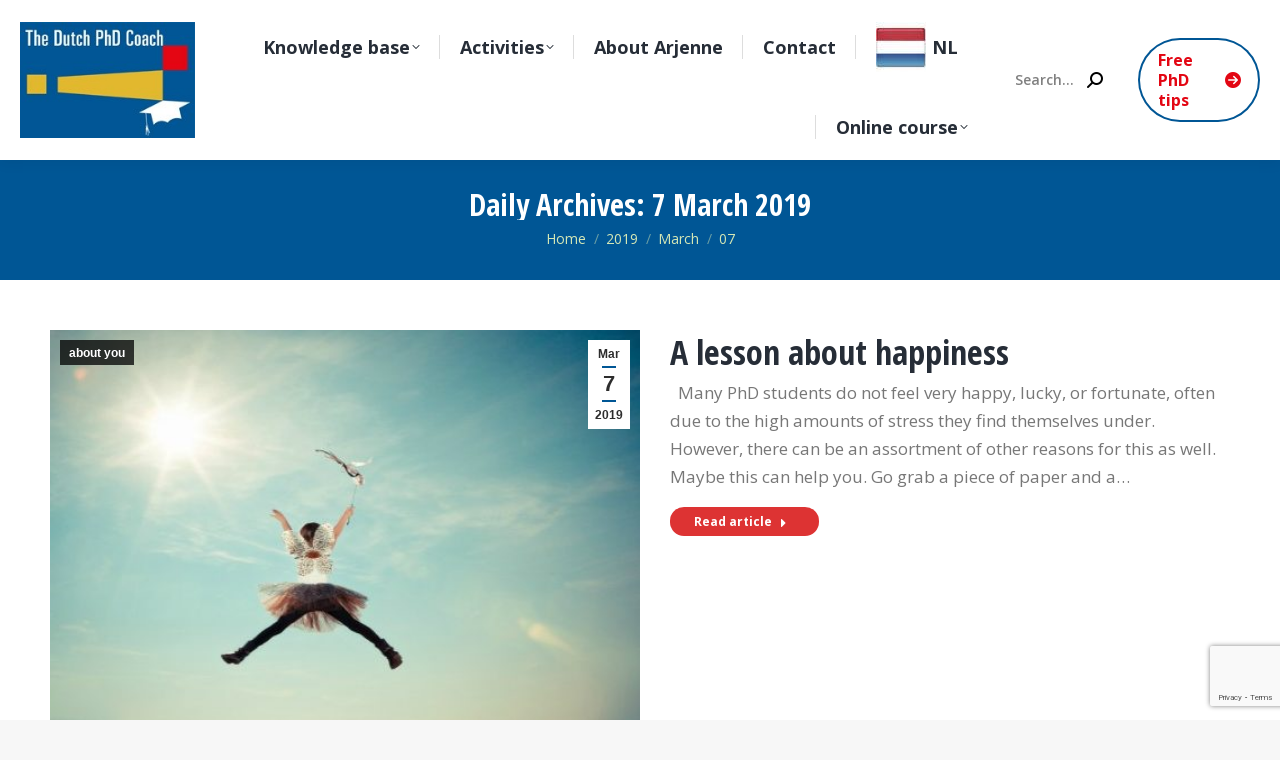

--- FILE ---
content_type: text/html; charset=UTF-8
request_url: https://thedutchphdcoach.com/2019/03/07/
body_size: 15804
content:
<!DOCTYPE html>
<!--[if !(IE 6) | !(IE 7) | !(IE 8)  ]><!-->
<html lang="en" class="no-js">
<!--<![endif]-->
<head>
	<meta charset="UTF-8" />
				<meta name="viewport" content="width=device-width, initial-scale=1, maximum-scale=1, user-scalable=0"/>
			<meta name="theme-color" content="#005695"/>	<link rel="profile" href="https://gmpg.org/xfn/11" />
	<meta name='robots' content='noindex, follow' />

	<!-- This site is optimized with the Yoast SEO plugin v26.7 - https://yoast.com/wordpress/plugins/seo/ -->
	<title>7 March 2019 - The Dutch PhD coach</title>
<link data-rocket-preload as="style" href="https://fonts.googleapis.com/css?family=Roboto%3A400%2C600%2C700%7COpen%20Sans%3A400%2C600%2C700%7CRoboto%20Condensed%3A400%2C600%2C700%7COpen%20Sans%20Condensed%3A400%2C600%2C700%7COpen%20Sans%3Anormal%2C600%2C700%2C800&#038;subset=vietnamese%2Clatin-ext%2Ccyrillic%2Ccyrillic-ext%2Cgreek%2Cgreek-ext%2Clatin&#038;display=swap" rel="preload">
<link href="https://fonts.googleapis.com/css?family=Roboto%3A400%2C600%2C700%7COpen%20Sans%3A400%2C600%2C700%7CRoboto%20Condensed%3A400%2C600%2C700%7COpen%20Sans%20Condensed%3A400%2C600%2C700%7COpen%20Sans%3Anormal%2C600%2C700%2C800&#038;subset=vietnamese%2Clatin-ext%2Ccyrillic%2Ccyrillic-ext%2Cgreek%2Cgreek-ext%2Clatin&#038;display=swap" media="print" onload="this.media=&#039;all&#039;" rel="stylesheet">
<noscript data-wpr-hosted-gf-parameters=""><link rel="stylesheet" href="https://fonts.googleapis.com/css?family=Roboto%3A400%2C600%2C700%7COpen%20Sans%3A400%2C600%2C700%7CRoboto%20Condensed%3A400%2C600%2C700%7COpen%20Sans%20Condensed%3A400%2C600%2C700%7COpen%20Sans%3Anormal%2C600%2C700%2C800&#038;subset=vietnamese%2Clatin-ext%2Ccyrillic%2Ccyrillic-ext%2Cgreek%2Cgreek-ext%2Clatin&#038;display=swap"></noscript>
	<meta property="og:locale" content="en_US" />
	<meta property="og:type" content="website" />
	<meta property="og:title" content="7 March 2019 - The Dutch PhD coach" />
	<meta property="og:url" content="https://thedutchphdcoach.com/2019/03/07/" />
	<meta property="og:site_name" content="The Dutch PhD coach" />
	<meta name="twitter:card" content="summary_large_image" />
	<script type="application/ld+json" class="yoast-schema-graph">{"@context":"https://schema.org","@graph":[{"@type":"CollectionPage","@id":"https://thedutchphdcoach.com/2019/03/07/","url":"https://thedutchphdcoach.com/2019/03/07/","name":"7 March 2019 - The Dutch PhD coach","isPartOf":{"@id":"https://thedutchphdcoach.com/#website"},"primaryImageOfPage":{"@id":"https://thedutchphdcoach.com/2019/03/07/#primaryimage"},"image":{"@id":"https://thedutchphdcoach.com/2019/03/07/#primaryimage"},"thumbnailUrl":"https://thedutchphdcoach.com/wp-content/uploads/2019/03/fairy.jpg","breadcrumb":{"@id":"https://thedutchphdcoach.com/2019/03/07/#breadcrumb"},"inLanguage":"en"},{"@type":"ImageObject","inLanguage":"en","@id":"https://thedutchphdcoach.com/2019/03/07/#primaryimage","url":"https://thedutchphdcoach.com/wp-content/uploads/2019/03/fairy.jpg","contentUrl":"https://thedutchphdcoach.com/wp-content/uploads/2019/03/fairy.jpg","width":600,"height":350,"caption":""},{"@type":"BreadcrumbList","@id":"https://thedutchphdcoach.com/2019/03/07/#breadcrumb","itemListElement":[{"@type":"ListItem","position":1,"name":"Home","item":"https://thedutchphdcoach.com/"},{"@type":"ListItem","position":2,"name":"Archieven voor 7 March 2019"}]},{"@type":"WebSite","@id":"https://thedutchphdcoach.com/#website","url":"https://thedutchphdcoach.com/","name":"The Dutch PhD coach","description":"will help you to finish your PhD successfully and in time","potentialAction":[{"@type":"SearchAction","target":{"@type":"EntryPoint","urlTemplate":"https://thedutchphdcoach.com/?s={search_term_string}"},"query-input":{"@type":"PropertyValueSpecification","valueRequired":true,"valueName":"search_term_string"}}],"inLanguage":"en"}]}</script>
	<!-- / Yoast SEO plugin. -->


<link rel='dns-prefetch' href='//maps.googleapis.com' />
<link rel='dns-prefetch' href='//fonts.googleapis.com' />
<link href='https://fonts.gstatic.com' crossorigin rel='preconnect' />
<link rel="alternate" type="application/rss+xml" title="The Dutch PhD coach &raquo; Feed" href="https://thedutchphdcoach.com/feed/" />
<link rel="alternate" type="application/rss+xml" title="The Dutch PhD coach &raquo; Comments Feed" href="https://thedutchphdcoach.com/comments/feed/" />
<style id='wp-img-auto-sizes-contain-inline-css'>
img:is([sizes=auto i],[sizes^="auto," i]){contain-intrinsic-size:3000px 1500px}
/*# sourceURL=wp-img-auto-sizes-contain-inline-css */
</style>
<style id='wp-emoji-styles-inline-css'>

	img.wp-smiley, img.emoji {
		display: inline !important;
		border: none !important;
		box-shadow: none !important;
		height: 1em !important;
		width: 1em !important;
		margin: 0 0.07em !important;
		vertical-align: -0.1em !important;
		background: none !important;
		padding: 0 !important;
	}
/*# sourceURL=wp-emoji-styles-inline-css */
</style>
<link rel='stylesheet' id='the7-font-css' href='https://thedutchphdcoach.com/wp-content/themes/dt-the7/fonts/icomoon-the7-font/icomoon-the7-font.min.css?ver=14.0.1.1' media='all' />
<link rel='stylesheet' id='the7-awesome-fonts-css' href='https://thedutchphdcoach.com/wp-content/themes/dt-the7/fonts/FontAwesome/css/all.min.css?ver=14.0.1.1' media='all' />
<link rel='stylesheet' id='the7-Defaults-css' href='https://thedutchphdcoach.com/wp-content/uploads/smile_fonts/Defaults/Defaults.css?ver=6.9' media='all' />
<link rel='stylesheet' id='the7-icomoon-css' href='https://thedutchphdcoach.com/wp-content/uploads/smile_fonts/icomoon/icomoon.css?ver=6.9' media='all' />
<link rel='stylesheet' id='dashicons-css' href='https://thedutchphdcoach.com/wp-includes/css/dashicons.min.css?ver=6.9' media='all' />
<link rel='stylesheet' id='suremembers-front-style-css' href='https://thedutchphdcoach.com/wp-content/plugins/suremembers/assets/css/style.css?ver=1.10.1' media='all' />
<link rel='stylesheet' id='suremembers-restricted-template-style-css' href='https://thedutchphdcoach.com/wp-content/plugins/suremembers/assets/css/restricted-template.css?ver=1.10.1' media='all' />

<link rel='stylesheet' id='dt-main-css' href='https://thedutchphdcoach.com/wp-content/themes/dt-the7/css/main.min.css?ver=14.0.1.1' media='all' />
<style id='dt-main-inline-css'>
body #load {
  display: block;
  height: 100%;
  overflow: hidden;
  position: fixed;
  width: 100%;
  z-index: 9901;
  opacity: 1;
  visibility: visible;
  transition: all .35s ease-out;
}
.load-wrap {
  width: 100%;
  height: 100%;
  background-position: center center;
  background-repeat: no-repeat;
  text-align: center;
  display: -ms-flexbox;
  display: -ms-flex;
  display: flex;
  -ms-align-items: center;
  -ms-flex-align: center;
  align-items: center;
  -ms-flex-flow: column wrap;
  flex-flow: column wrap;
  -ms-flex-pack: center;
  -ms-justify-content: center;
  justify-content: center;
}
.load-wrap > svg {
  position: absolute;
  top: 50%;
  left: 50%;
  transform: translate(-50%,-50%);
}
#load {
  background: var(--the7-elementor-beautiful-loading-bg,#ffffff);
  --the7-beautiful-spinner-color2: var(--the7-beautiful-spinner-color,#e30613);
}

/*# sourceURL=dt-main-inline-css */
</style>
<link rel='stylesheet' id='the7-custom-scrollbar-css' href='https://thedutchphdcoach.com/wp-content/themes/dt-the7/lib/custom-scrollbar/custom-scrollbar.min.css?ver=14.0.1.1' media='all' />
<link rel='stylesheet' id='the7-wpbakery-css' href='https://thedutchphdcoach.com/wp-content/themes/dt-the7/css/wpbakery.min.css?ver=14.0.1.1' media='all' />
<link rel='stylesheet' id='the7-core-css' href='https://thedutchphdcoach.com/wp-content/plugins/dt-the7-core/assets/css/post-type.min.css?ver=2.7.12' media='all' />
<link rel='stylesheet' id='the7-css-vars-css' href='https://thedutchphdcoach.com/wp-content/uploads/the7-css/css-vars.css?ver=b444f8fbe12e' media='all' />
<link rel='stylesheet' id='dt-custom-css' href='https://thedutchphdcoach.com/wp-content/uploads/the7-css/custom.css?ver=b444f8fbe12e' media='all' />
<link rel='stylesheet' id='dt-media-css' href='https://thedutchphdcoach.com/wp-content/uploads/the7-css/media.css?ver=b444f8fbe12e' media='all' />
<link rel='stylesheet' id='the7-mega-menu-css' href='https://thedutchphdcoach.com/wp-content/uploads/the7-css/mega-menu.css?ver=b444f8fbe12e' media='all' />
<link rel='stylesheet' id='the7-elements-css' href='https://thedutchphdcoach.com/wp-content/uploads/the7-css/post-type-dynamic.css?ver=b444f8fbe12e' media='all' />
<link rel='stylesheet' id='style-css' href='https://thedutchphdcoach.com/wp-content/themes/dt-the7/style.css?ver=14.0.1.1' media='all' />
<link rel='stylesheet' id='ultimate-vc-addons-style-min-css' href='https://thedutchphdcoach.com/wp-content/plugins/Ultimate_VC_Addons/assets/min-css/ultimate.min.css?ver=3.21.2' media='all' />
<link rel='stylesheet' id='ultimate-vc-addons-icons-css' href='https://thedutchphdcoach.com/wp-content/plugins/Ultimate_VC_Addons/assets/css/icons.css?ver=3.21.2' media='all' />
<link rel='stylesheet' id='ultimate-vc-addons-vidcons-css' href='https://thedutchphdcoach.com/wp-content/plugins/Ultimate_VC_Addons/assets/fonts/vidcons.css?ver=3.21.2' media='all' />

<script src="https://thedutchphdcoach.com/wp-includes/js/jquery/jquery.min.js?ver=3.7.1" id="jquery-core-js"></script>
<script src="https://thedutchphdcoach.com/wp-includes/js/jquery/jquery-migrate.min.js?ver=3.4.1" id="jquery-migrate-js"></script>
<script src="//thedutchphdcoach.com/wp-content/plugins/revslider/sr6/assets/js/rbtools.min.js?ver=6.7.38" async id="tp-tools-js"></script>
<script src="//thedutchphdcoach.com/wp-content/plugins/revslider/sr6/assets/js/rs6.min.js?ver=6.7.38" async id="revmin-js"></script>
<script id="dt-above-fold-js-extra">
var dtLocal = {"themeUrl":"https://thedutchphdcoach.com/wp-content/themes/dt-the7","passText":"To view this protected post, enter the password below:","moreButtonText":{"loading":"Loading...","loadMore":"Load more"},"postID":"1270","ajaxurl":"https://thedutchphdcoach.com/wp-admin/admin-ajax.php","REST":{"baseUrl":"https://thedutchphdcoach.com/wp-json/the7/v1","endpoints":{"sendMail":"/send-mail"}},"contactMessages":{"required":"One or more fields have an error. Please check and try again.","terms":"Please accept the privacy policy.","fillTheCaptchaError":"Please, fill the captcha."},"captchaSiteKey":"","ajaxNonce":"128108686c","pageData":{"type":"archive","template":"archive","layout":"masonry"},"themeSettings":{"smoothScroll":"off","lazyLoading":false,"desktopHeader":{"height":160},"ToggleCaptionEnabled":"disabled","ToggleCaption":"Navigation","floatingHeader":{"showAfter":160,"showMenu":true,"height":160,"logo":{"showLogo":true,"html":"\u003Cimg class=\" preload-me\" src=\"https://thedutchphdcoach.com/wp-content/uploads/2020/01/DutchPhD_140.jpg\" srcset=\"https://thedutchphdcoach.com/wp-content/uploads/2020/01/DutchPhD_140.jpg 210w, https://thedutchphdcoach.com/wp-content/uploads/2020/01/DutchPhD_140.jpg 210w\" width=\"210\" height=\"140\"   sizes=\"210px\" alt=\"The Dutch PhD coach\" /\u003E","url":"https://thedutchphdcoach.com/"}},"topLine":{"floatingTopLine":{"logo":{"showLogo":false,"html":""}}},"mobileHeader":{"firstSwitchPoint":1100,"secondSwitchPoint":778,"firstSwitchPointHeight":70,"secondSwitchPointHeight":60,"mobileToggleCaptionEnabled":"disabled","mobileToggleCaption":"Menu"},"stickyMobileHeaderFirstSwitch":{"logo":{"html":"\u003Cimg class=\" preload-me\" src=\"https://thedutchphdcoach.com/wp-content/uploads/2020/01/weblogo_ENG_v1c.jpg\" srcset=\"https://thedutchphdcoach.com/wp-content/uploads/2020/01/weblogo_ENG_v1c.jpg 150w, https://thedutchphdcoach.com/wp-content/uploads/2020/01/weblogo_ENG_v1c.jpg 150w\" width=\"150\" height=\"100\"   sizes=\"150px\" alt=\"The Dutch PhD coach\" /\u003E"}},"stickyMobileHeaderSecondSwitch":{"logo":{"html":"\u003Cimg class=\" preload-me\" src=\"https://thedutchphdcoach.com/wp-content/uploads/2020/01/weblogo_ENG_v1c.jpg\" srcset=\"https://thedutchphdcoach.com/wp-content/uploads/2020/01/weblogo_ENG_v1c.jpg 150w, https://thedutchphdcoach.com/wp-content/uploads/2020/01/weblogo_ENG_v1c.jpg 150w\" width=\"150\" height=\"100\"   sizes=\"150px\" alt=\"The Dutch PhD coach\" /\u003E"}},"sidebar":{"switchPoint":990},"boxedWidth":"1340px"},"VCMobileScreenWidth":"778"};
var dtShare = {"shareButtonText":{"facebook":"Share on Facebook","twitter":"Share on X","pinterest":"Pin it","linkedin":"Share on Linkedin","whatsapp":"Share on Whatsapp"},"overlayOpacity":"80"};
//# sourceURL=dt-above-fold-js-extra
</script>
<script src="https://thedutchphdcoach.com/wp-content/themes/dt-the7/js/above-the-fold.min.js?ver=14.0.1.1" id="dt-above-fold-js"></script>
<script src="https://thedutchphdcoach.com/wp-content/plugins/Ultimate_VC_Addons/assets/min-js/modernizr-custom.min.js?ver=3.21.2" id="ultimate-vc-addons-modernizr-js"></script>
<script src="https://thedutchphdcoach.com/wp-content/plugins/Ultimate_VC_Addons/assets/min-js/jquery-ui.min.js?ver=3.21.2" id="jquery_ui-js"></script>
<script src="https://maps.googleapis.com/maps/api/js" id="ultimate-vc-addons-googleapis-js"></script>
<script src="https://thedutchphdcoach.com/wp-includes/js/jquery/ui/core.min.js?ver=1.13.3" id="jquery-ui-core-js"></script>
<script src="https://thedutchphdcoach.com/wp-includes/js/jquery/ui/mouse.min.js?ver=1.13.3" id="jquery-ui-mouse-js"></script>
<script src="https://thedutchphdcoach.com/wp-includes/js/jquery/ui/slider.min.js?ver=1.13.3" id="jquery-ui-slider-js"></script>
<script src="https://thedutchphdcoach.com/wp-content/plugins/Ultimate_VC_Addons/assets/min-js/jquery-ui-labeledslider.min.js?ver=3.21.2" id="ultimate-vc-addons_range_tick-js"></script>
<script src="https://thedutchphdcoach.com/wp-content/plugins/Ultimate_VC_Addons/assets/min-js/ultimate.min.js?ver=3.21.2" id="ultimate-vc-addons-script-js"></script>
<script src="https://thedutchphdcoach.com/wp-content/plugins/Ultimate_VC_Addons/assets/min-js/modal-all.min.js?ver=3.21.2" id="ultimate-vc-addons-modal-all-js"></script>
<script src="https://thedutchphdcoach.com/wp-content/plugins/Ultimate_VC_Addons/assets/min-js/jparallax.min.js?ver=3.21.2" id="ultimate-vc-addons-jquery.shake-js"></script>
<script src="https://thedutchphdcoach.com/wp-content/plugins/Ultimate_VC_Addons/assets/min-js/vhparallax.min.js?ver=3.21.2" id="ultimate-vc-addons-jquery.vhparallax-js"></script>
<script src="https://thedutchphdcoach.com/wp-content/plugins/Ultimate_VC_Addons/assets/min-js/ultimate_bg.min.js?ver=3.21.2" id="ultimate-vc-addons-row-bg-js"></script>
<script src="https://thedutchphdcoach.com/wp-content/plugins/Ultimate_VC_Addons/assets/min-js/mb-YTPlayer.min.js?ver=3.21.2" id="ultimate-vc-addons-jquery.ytplayer-js"></script>
<script></script><link rel="https://api.w.org/" href="https://thedutchphdcoach.com/wp-json/" /><link rel="EditURI" type="application/rsd+xml" title="RSD" href="https://thedutchphdcoach.com/xmlrpc.php?rsd" />
<meta name="generator" content="WordPress 6.9" />
<meta name="generator" content="Powered by WPBakery Page Builder - drag and drop page builder for WordPress."/>
<meta name="generator" content="Powered by Slider Revolution 6.7.38 - responsive, Mobile-Friendly Slider Plugin for WordPress with comfortable drag and drop interface." />
<script type="text/javascript" id="the7-loader-script">
document.addEventListener("DOMContentLoaded", function(event) {
	var load = document.getElementById("load");
	if(!load.classList.contains('loader-removed')){
		var removeLoading = setTimeout(function() {
			load.className += " loader-removed";
		}, 300);
	}
});
</script>
		<link rel="icon" href="https://thedutchphdcoach.com/wp-content/uploads/2020/01/weblogo_ENG_v1c.jpg" type="image/jpeg" sizes="16x16"/><link rel="icon" href="https://thedutchphdcoach.com/wp-content/uploads/2019/11/weblogo_NL_v1a.jpg" type="image/jpeg" sizes="32x32"/><script>function setREVStartSize(e){
			//window.requestAnimationFrame(function() {
				window.RSIW = window.RSIW===undefined ? window.innerWidth : window.RSIW;
				window.RSIH = window.RSIH===undefined ? window.innerHeight : window.RSIH;
				try {
					var pw = document.getElementById(e.c).parentNode.offsetWidth,
						newh;
					pw = pw===0 || isNaN(pw) || (e.l=="fullwidth" || e.layout=="fullwidth") ? window.RSIW : pw;
					e.tabw = e.tabw===undefined ? 0 : parseInt(e.tabw);
					e.thumbw = e.thumbw===undefined ? 0 : parseInt(e.thumbw);
					e.tabh = e.tabh===undefined ? 0 : parseInt(e.tabh);
					e.thumbh = e.thumbh===undefined ? 0 : parseInt(e.thumbh);
					e.tabhide = e.tabhide===undefined ? 0 : parseInt(e.tabhide);
					e.thumbhide = e.thumbhide===undefined ? 0 : parseInt(e.thumbhide);
					e.mh = e.mh===undefined || e.mh=="" || e.mh==="auto" ? 0 : parseInt(e.mh,0);
					if(e.layout==="fullscreen" || e.l==="fullscreen")
						newh = Math.max(e.mh,window.RSIH);
					else{
						e.gw = Array.isArray(e.gw) ? e.gw : [e.gw];
						for (var i in e.rl) if (e.gw[i]===undefined || e.gw[i]===0) e.gw[i] = e.gw[i-1];
						e.gh = e.el===undefined || e.el==="" || (Array.isArray(e.el) && e.el.length==0)? e.gh : e.el;
						e.gh = Array.isArray(e.gh) ? e.gh : [e.gh];
						for (var i in e.rl) if (e.gh[i]===undefined || e.gh[i]===0) e.gh[i] = e.gh[i-1];
											
						var nl = new Array(e.rl.length),
							ix = 0,
							sl;
						e.tabw = e.tabhide>=pw ? 0 : e.tabw;
						e.thumbw = e.thumbhide>=pw ? 0 : e.thumbw;
						e.tabh = e.tabhide>=pw ? 0 : e.tabh;
						e.thumbh = e.thumbhide>=pw ? 0 : e.thumbh;
						for (var i in e.rl) nl[i] = e.rl[i]<window.RSIW ? 0 : e.rl[i];
						sl = nl[0];
						for (var i in nl) if (sl>nl[i] && nl[i]>0) { sl = nl[i]; ix=i;}
						var m = pw>(e.gw[ix]+e.tabw+e.thumbw) ? 1 : (pw-(e.tabw+e.thumbw)) / (e.gw[ix]);
						newh =  (e.gh[ix] * m) + (e.tabh + e.thumbh);
					}
					var el = document.getElementById(e.c);
					if (el!==null && el) el.style.height = newh+"px";
					el = document.getElementById(e.c+"_wrapper");
					if (el!==null && el) {
						el.style.height = newh+"px";
						el.style.display = "block";
					}
				} catch(e){
					console.log("Failure at Presize of Slider:" + e)
				}
			//});
		  };</script>
<noscript><style> .wpb_animate_when_almost_visible { opacity: 1; }</style></noscript><!-- Global site tag (gtag.js) - Google Analytics -->
<script async src="https://www.googletagmanager.com/gtag/js?id=UA-22657562-7"></script>
<script>
  window.dataLayer = window.dataLayer || [];
  function gtag(){dataLayer.push(arguments);}
  gtag('js', new Date());

  gtag('config', 'UA-22657562-7');
</script><style id='the7-custom-inline-css' type='text/css'>
.alignfull {
  margin-top: calc(2 * 1rem);
  margin-right: 0;
  margin-bottom: calc(2 * 1rem);
  margin-left: 0;
  max-width: 100%;
}

.wp-block-image.alignfull img {
  width: 100vw;
  margin-left: auto;
  margin-right: auto;
}


.single .entry-content{
    max-width:500px;
    margin:auto;
}

a.aio-icon-box-link {
color: #777;
}
	
.no-link .owl-stage a{pointer-events:none}

.footer .textwidget a:not(.dt-btn):hover{
    color: #e1b82e;
}

.footer .textwidget a {
    color: #9598a0;
}
</style>
<link rel='stylesheet' id='rs-plugin-settings-css' href='//thedutchphdcoach.com/wp-content/plugins/revslider/sr6/assets/css/rs6.css?ver=6.7.38' media='all' />
<style id='rs-plugin-settings-inline-css'>
#rs-demo-id {}
/*# sourceURL=rs-plugin-settings-inline-css */
</style>
<meta name="generator" content="WP Rocket 3.20.3" data-wpr-features="wpr_preload_links wpr_desktop" /></head>
<body id="the7-body" class="archive date wp-embed-responsive wp-theme-dt-the7 the7-core-ver-2.7.12 layout-masonry-grid description-on-hover dt-responsive-on right-mobile-menu-close-icon ouside-menu-close-icon mobile-hamburger-close-bg-enable mobile-hamburger-close-bg-hover-enable  fade-medium-mobile-menu-close-icon fade-medium-menu-close-icon srcset-enabled btn-flat custom-btn-color custom-btn-hover-color phantom-sticky phantom-shadow-decoration phantom-main-logo-on sticky-mobile-header top-header first-switch-logo-left first-switch-menu-right second-switch-logo-left second-switch-menu-right right-mobile-menu layzr-loading-on inline-message-style the7-ver-14.0.1.1 dt-fa-compatibility wpb-js-composer js-comp-ver-8.7.2 vc_responsive">
<!-- The7 14.0.1.1 -->
<div data-rocket-location-hash="720b16a29c90d16d9c403c78b2227c96" id="load" class="hourglass-loader">
	<div data-rocket-location-hash="fc1ec903582e2b6046c8b83477752bd5" class="load-wrap"><style type="text/css">
    .the7-spinner {
        width: 60px;
        height: 72px;
        position: relative;
    }
    .the7-spinner > div {
        animation: spinner-animation 1.2s cubic-bezier(1, 1, 1, 1) infinite;
        width: 9px;
        left: 0;
        display: inline-block;
        position: absolute;
        background-color:var(--the7-beautiful-spinner-color2);
        height: 18px;
        top: 27px;
    }
    div.the7-spinner-animate-2 {
        animation-delay: 0.2s;
        left: 13px
    }
    div.the7-spinner-animate-3 {
        animation-delay: 0.4s;
        left: 26px
    }
    div.the7-spinner-animate-4 {
        animation-delay: 0.6s;
        left: 39px
    }
    div.the7-spinner-animate-5 {
        animation-delay: 0.8s;
        left: 52px
    }
    @keyframes spinner-animation {
        0% {
            top: 27px;
            height: 18px;
        }
        20% {
            top: 9px;
            height: 54px;
        }
        50% {
            top: 27px;
            height: 18px;
        }
        100% {
            top: 27px;
            height: 18px;
        }
    }
</style>

<div data-rocket-location-hash="5076aaa965bfe4f6edc7b411f0c4c36f" class="the7-spinner">
    <div class="the7-spinner-animate-1"></div>
    <div class="the7-spinner-animate-2"></div>
    <div class="the7-spinner-animate-3"></div>
    <div class="the7-spinner-animate-4"></div>
    <div class="the7-spinner-animate-5"></div>
</div></div>
</div>
<div id="page" >
	<a class="skip-link screen-reader-text" href="#content">Skip to content</a>

<div class="masthead inline-header right widgets full-height full-width dividers shadow-decoration shadow-mobile-header-decoration medium-mobile-menu-icon dt-parent-menu-clickable show-sub-menu-on-hover show-device-logo show-mobile-logo" >

	<div data-rocket-location-hash="7c8b9cfcf2914be1532eb00f749c3688" class="top-bar top-bar-empty top-bar-line-hide">
	<div class="top-bar-bg" ></div>
	<div class="mini-widgets left-widgets"></div><div class="mini-widgets right-widgets"></div></div>

	<header data-rocket-location-hash="3bf3b64c060ee658d5f3bc7d78818a00" class="header-bar" role="banner">

		<div class="branding">
	<div id="site-title" class="assistive-text">The Dutch PhD coach</div>
	<div id="site-description" class="assistive-text">will help you to finish your PhD successfully and in time</div>
	<a class="same-logo" href="https://thedutchphdcoach.com/"><img class=" preload-me" src="https://thedutchphdcoach.com/wp-content/uploads/2020/01/DutchPhD_140.jpg" srcset="https://thedutchphdcoach.com/wp-content/uploads/2020/01/DutchPhD_140.jpg 210w, https://thedutchphdcoach.com/wp-content/uploads/2020/01/DutchPhD_140.jpg 210w" width="210" height="140"   sizes="210px" alt="The Dutch PhD coach" /><img class="mobile-logo preload-me" src="https://thedutchphdcoach.com/wp-content/uploads/2020/01/weblogo_ENG_v1c.jpg" srcset="https://thedutchphdcoach.com/wp-content/uploads/2020/01/weblogo_ENG_v1c.jpg 150w, https://thedutchphdcoach.com/wp-content/uploads/2020/01/weblogo_ENG_v1c.jpg 150w" width="150" height="100"   sizes="150px" alt="The Dutch PhD coach" /></a></div>

		<ul id="primary-menu" class="main-nav underline-decoration l-to-r-line level-arrows-on outside-item-remove-margin"><li class="menu-item menu-item-type-post_type menu-item-object-page menu-item-has-children menu-item-2031 first has-children depth-0"><a href='https://thedutchphdcoach.com/blog/' data-level='1' aria-haspopup='true' aria-expanded='false'><span class="menu-item-text"><span class="menu-text">Knowledge base</span></span></a><ul class="sub-nav level-arrows-on" role="group"><li class="menu-item menu-item-type-custom menu-item-object-custom menu-item-3266 first depth-1"><a href='https://thedutchphdcoach.com/blog/' data-level='2'><span class="menu-item-text"><span class="menu-text">All</span></span></a></li> <li class="menu-item menu-item-type-custom menu-item-object-custom menu-item-3162 depth-1"><a href='https://thedutchphdcoach.com/category/About-you' data-level='2'><span class="menu-item-text"><span class="menu-text">About you</span></span></a></li> <li class="menu-item menu-item-type-custom menu-item-object-custom menu-item-3160 depth-1"><a href='https://thedutchphdcoach.com/category/creativity/' data-level='2'><span class="menu-item-text"><span class="menu-text">Creativity</span></span></a></li> <li class="menu-item menu-item-type-custom menu-item-object-custom menu-item-3161 depth-1"><a href='https://thedutchphdcoach.com/category/handy-sources' data-level='2'><span class="menu-item-text"><span class="menu-text">Handy sources</span></span></a></li> <li class="menu-item menu-item-type-custom menu-item-object-custom menu-item-3163 depth-1"><a href='https://thedutchphdcoach.com/category/literature/' data-level='2'><span class="menu-item-text"><span class="menu-text">Literature</span></span></a></li> <li class="menu-item menu-item-type-custom menu-item-object-custom menu-item-3164 depth-1"><a href='https://thedutchphdcoach.com/category/motivation-inspiration/' data-level='2'><span class="menu-item-text"><span class="menu-text">Motivation / Inspiration</span></span></a></li> <li class="menu-item menu-item-type-custom menu-item-object-custom menu-item-3165 depth-1"><a href='https://thedutchphdcoach.com/category/planning/' data-level='2'><span class="menu-item-text"><span class="menu-text">Planning</span></span></a></li> <li class="menu-item menu-item-type-custom menu-item-object-custom menu-item-3159 depth-1"><a href='https://thedutchphdcoach.com/category/supervisor/' data-level='2'><span class="menu-item-text"><span class="menu-text">Supervisor</span></span></a></li> <li class="menu-item menu-item-type-custom menu-item-object-custom menu-item-3167 depth-1"><a href='https://thedutchphdcoach.com/category/writing/' data-level='2'><span class="menu-item-text"><span class="menu-text">Writing</span></span></a></li> </ul></li> <li class="menu-item menu-item-type-custom menu-item-object-custom menu-item-has-children menu-item-3094 has-children depth-0"><a href='#' data-level='1' aria-haspopup='true' aria-expanded='false'><span class="menu-item-text"><span class="menu-text">Activities</span></span></a><ul class="sub-nav level-arrows-on" role="group"><li class="menu-item menu-item-type-post_type menu-item-object-page menu-item-3840 first depth-1"><a href='https://thedutchphdcoach.com/online-writing-course/' data-level='2'><span class="menu-item-text"><span class="menu-text">Online writing course</span></span></a></li> <li class="menu-item menu-item-type-post_type menu-item-object-page menu-item-3844 depth-1"><a href='https://thedutchphdcoach.com/workshops-presentations-and-key-notes/' data-level='2'><span class="menu-item-text"><span class="menu-text">Workshops, presentations and key notes</span></span></a></li> </ul></li> <li class="menu-item menu-item-type-post_type menu-item-object-page menu-item-1959 depth-0"><a href='https://thedutchphdcoach.com/about-arjenne/' data-level='1'><span class="menu-item-text"><span class="menu-text">About Arjenne</span></span></a></li> <li class="menu-item menu-item-type-post_type menu-item-object-page menu-item-1953 depth-0"><a href='https://thedutchphdcoach.com/contact/' data-level='1'><span class="menu-item-text"><span class="menu-text">Contact</span></span></a></li> <li class="menu-item menu-item-type-custom menu-item-object-custom menu-item-4122 depth-0"><a href='https://louterpromoveren.nl/' class=' mega-menu-img mega-menu-img-left' data-level='1'><img class="preload-me lazy-load aspect" src="data:image/svg+xml,%3Csvg%20xmlns%3D&#39;http%3A%2F%2Fwww.w3.org%2F2000%2Fsvg&#39;%20viewBox%3D&#39;0%200%2050%2050&#39;%2F%3E" data-src="https://thedutchphdcoach.com/wp-content/uploads/2020/01/dutch-50x50.jpeg" data-srcset="https://thedutchphdcoach.com/wp-content/uploads/2020/01/dutch-50x50.jpeg 50w, https://thedutchphdcoach.com/wp-content/uploads/2020/01/dutch-100x100.jpeg 100w" loading="eager" sizes="(max-width: 50px) 100vw, 50px" alt="Menu icon" width="50" height="50"  style="--ratio: 50 / 50;border-radius: 0px;margin: 0px 6px 0px 0px;" /><span class="menu-item-text"><span class="menu-text">NL</span></span></a></li> <li class="menu-item menu-item-type-custom menu-item-object-custom menu-item-has-children menu-item-4908 last has-children depth-0"><a href='#' data-level='1' aria-haspopup='true' aria-expanded='false'><span class="menu-item-text"><span class="menu-text">Online course</span></span></a><ul class="sub-nav level-arrows-on" role="group"><li class="menu-item menu-item-type-post_type menu-item-object-page menu-item-4909 first depth-1"><a href='https://thedutchphdcoach.com/online-writing-course-member/' data-level='2'><span class="menu-item-text"><span class="menu-text">Online writing course member</span></span></a></li> </ul></li> </ul>
		<div class="mini-widgets"><div class="mini-search show-on-desktop in-menu-first-switch in-menu-second-switch animate-search-width custom-icon"><form class="searchform mini-widget-searchform" role="search" method="get" action="https://thedutchphdcoach.com/">

	<div class="screen-reader-text">Search:</div>

	
		<input type="text" aria-label="Search" class="field searchform-s" name="s" value="" placeholder="Search..." title="Search form"/>
		<a href="" class="search-icon"  aria-label="Search"><i class="the7-mw-icon-search-bold" aria-hidden="true"></i></a>

			<input type="submit" class="assistive-text searchsubmit" value="Go!"/>
</form>
</div><a href="https://thedutchphdcoach.com/free-phd-tips/" class="microwidget-btn mini-button header-elements-button-1 show-on-desktop near-logo-first-switch near-logo-second-switch microwidget-btn-hover-bg-on border-on hover-border-on btn-icon-align-right" target="_blank"><span>Free PhD tips</span><i class="fas fa-arrow-circle-right"></i></a></div>
	</header>

</div>
<div data-rocket-location-hash="3a724fbff4bac4a09158b6cb41a7d1fd" role="navigation" aria-label="Main Menu" class="dt-mobile-header mobile-menu-show-divider">
	<div data-rocket-location-hash="24b4df98893f0867525f1dbad763b572" class="dt-close-mobile-menu-icon" aria-label="Close" role="button" tabindex="0"><div class="close-line-wrap"><span class="close-line"></span><span class="close-line"></span><span class="close-line"></span></div></div>	<ul id="mobile-menu" class="mobile-main-nav">
		<li class="menu-item menu-item-type-post_type menu-item-object-page menu-item-has-children menu-item-2031 first has-children depth-0"><a href='https://thedutchphdcoach.com/blog/' data-level='1' aria-haspopup='true' aria-expanded='false'><span class="menu-item-text"><span class="menu-text">Knowledge base</span></span></a><ul class="sub-nav level-arrows-on" role="group"><li class="menu-item menu-item-type-custom menu-item-object-custom menu-item-3266 first depth-1"><a href='https://thedutchphdcoach.com/blog/' data-level='2'><span class="menu-item-text"><span class="menu-text">All</span></span></a></li> <li class="menu-item menu-item-type-custom menu-item-object-custom menu-item-3162 depth-1"><a href='https://thedutchphdcoach.com/category/About-you' data-level='2'><span class="menu-item-text"><span class="menu-text">About you</span></span></a></li> <li class="menu-item menu-item-type-custom menu-item-object-custom menu-item-3160 depth-1"><a href='https://thedutchphdcoach.com/category/creativity/' data-level='2'><span class="menu-item-text"><span class="menu-text">Creativity</span></span></a></li> <li class="menu-item menu-item-type-custom menu-item-object-custom menu-item-3161 depth-1"><a href='https://thedutchphdcoach.com/category/handy-sources' data-level='2'><span class="menu-item-text"><span class="menu-text">Handy sources</span></span></a></li> <li class="menu-item menu-item-type-custom menu-item-object-custom menu-item-3163 depth-1"><a href='https://thedutchphdcoach.com/category/literature/' data-level='2'><span class="menu-item-text"><span class="menu-text">Literature</span></span></a></li> <li class="menu-item menu-item-type-custom menu-item-object-custom menu-item-3164 depth-1"><a href='https://thedutchphdcoach.com/category/motivation-inspiration/' data-level='2'><span class="menu-item-text"><span class="menu-text">Motivation / Inspiration</span></span></a></li> <li class="menu-item menu-item-type-custom menu-item-object-custom menu-item-3165 depth-1"><a href='https://thedutchphdcoach.com/category/planning/' data-level='2'><span class="menu-item-text"><span class="menu-text">Planning</span></span></a></li> <li class="menu-item menu-item-type-custom menu-item-object-custom menu-item-3159 depth-1"><a href='https://thedutchphdcoach.com/category/supervisor/' data-level='2'><span class="menu-item-text"><span class="menu-text">Supervisor</span></span></a></li> <li class="menu-item menu-item-type-custom menu-item-object-custom menu-item-3167 depth-1"><a href='https://thedutchphdcoach.com/category/writing/' data-level='2'><span class="menu-item-text"><span class="menu-text">Writing</span></span></a></li> </ul></li> <li class="menu-item menu-item-type-custom menu-item-object-custom menu-item-has-children menu-item-3094 has-children depth-0"><a href='#' data-level='1' aria-haspopup='true' aria-expanded='false'><span class="menu-item-text"><span class="menu-text">Activities</span></span></a><ul class="sub-nav level-arrows-on" role="group"><li class="menu-item menu-item-type-post_type menu-item-object-page menu-item-3840 first depth-1"><a href='https://thedutchphdcoach.com/online-writing-course/' data-level='2'><span class="menu-item-text"><span class="menu-text">Online writing course</span></span></a></li> <li class="menu-item menu-item-type-post_type menu-item-object-page menu-item-3844 depth-1"><a href='https://thedutchphdcoach.com/workshops-presentations-and-key-notes/' data-level='2'><span class="menu-item-text"><span class="menu-text">Workshops, presentations and key notes</span></span></a></li> </ul></li> <li class="menu-item menu-item-type-post_type menu-item-object-page menu-item-1959 depth-0"><a href='https://thedutchphdcoach.com/about-arjenne/' data-level='1'><span class="menu-item-text"><span class="menu-text">About Arjenne</span></span></a></li> <li class="menu-item menu-item-type-post_type menu-item-object-page menu-item-1953 depth-0"><a href='https://thedutchphdcoach.com/contact/' data-level='1'><span class="menu-item-text"><span class="menu-text">Contact</span></span></a></li> <li class="menu-item menu-item-type-custom menu-item-object-custom menu-item-4122 depth-0"><a href='https://louterpromoveren.nl/' class=' mega-menu-img mega-menu-img-left' data-level='1'><img class="preload-me lazy-load aspect" src="data:image/svg+xml,%3Csvg%20xmlns%3D&#39;http%3A%2F%2Fwww.w3.org%2F2000%2Fsvg&#39;%20viewBox%3D&#39;0%200%2050%2050&#39;%2F%3E" data-src="https://thedutchphdcoach.com/wp-content/uploads/2020/01/dutch-50x50.jpeg" data-srcset="https://thedutchphdcoach.com/wp-content/uploads/2020/01/dutch-50x50.jpeg 50w, https://thedutchphdcoach.com/wp-content/uploads/2020/01/dutch-100x100.jpeg 100w" loading="eager" sizes="(max-width: 50px) 100vw, 50px" alt="Menu icon" width="50" height="50"  style="--ratio: 50 / 50;border-radius: 0px;margin: 0px 6px 0px 0px;" /><span class="menu-item-text"><span class="menu-text">NL</span></span></a></li> <li class="menu-item menu-item-type-custom menu-item-object-custom menu-item-has-children menu-item-4908 last has-children depth-0"><a href='#' data-level='1' aria-haspopup='true' aria-expanded='false'><span class="menu-item-text"><span class="menu-text">Online course</span></span></a><ul class="sub-nav level-arrows-on" role="group"><li class="menu-item menu-item-type-post_type menu-item-object-page menu-item-4909 first depth-1"><a href='https://thedutchphdcoach.com/online-writing-course-member/' data-level='2'><span class="menu-item-text"><span class="menu-text">Online writing course member</span></span></a></li> </ul></li> 	</ul>
	<div class='mobile-mini-widgets-in-menu'></div>
</div>

<style id="the7-page-content-style">
#main {
  padding-top: 50px;
}
@media screen and (max-width: 778px) {
  #main {
    padding-top: 50px;
  }
}
</style>		<div data-rocket-location-hash="d5b5593ff2e674e21f3580f86107095c" class="page-title title-center solid-bg breadcrumbs-mobile-off page-title-responsive-enabled">
			<div data-rocket-location-hash="c1b23ea346766ffa8e0919565494ed55" class="wf-wrap">

				<div class="page-title-head hgroup"><h1 >Daily Archives: <span>7 March 2019</span></h1></div><div class="page-title-breadcrumbs"><div class="assistive-text">You are here:</div><ol class="breadcrumbs text-small" itemscope itemtype="https://schema.org/BreadcrumbList"><li itemprop="itemListElement" itemscope itemtype="https://schema.org/ListItem"><a itemprop="item" href="https://thedutchphdcoach.com/" title="Home"><span itemprop="name">Home</span></a><meta itemprop="position" content="1" /></li><li itemprop="itemListElement" itemscope itemtype="https://schema.org/ListItem"><a itemprop="item" href="https://thedutchphdcoach.com/2019/" title="2019"><span itemprop="name">2019</span></a><meta itemprop="position" content="2" /></li><li itemprop="itemListElement" itemscope itemtype="https://schema.org/ListItem"><a itemprop="item" href="https://thedutchphdcoach.com/2019/03/" title="March"><span itemprop="name">March</span></a><meta itemprop="position" content="3" /></li><li class="current" itemprop="itemListElement" itemscope itemtype="https://schema.org/ListItem"><span itemprop="name">07</span><meta itemprop="position" content="4" /></li></ol></div>			</div>
		</div>

		

<div data-rocket-location-hash="029bf424d029f18678b68d59ce19fada" id="main" class="sidebar-none sidebar-divider-off">

	
	<div data-rocket-location-hash="83f843fc207812f327a5b3f4d732de4a" class="main-gradient"></div>
	<div data-rocket-location-hash="3e60cd8253a1ade3decd617a69f1a5d7" class="wf-wrap">
	<div class="wf-container-main">

	

	<!-- Content -->
	<div id="content" class="content" role="main">

		<style type="text/css" data-type="the7_shortcodes-inline-css">.blog-shortcode.archive-5574f9c00a02f0358a7f2ca9f1578250.dividers-on.classic-layout-list article {
  margin-top: 50px;
  padding-top: 0;
  border-color: ;
}
.blog-shortcode.archive-5574f9c00a02f0358a7f2ca9f1578250.dividers-on.classic-layout-list article:first-of-type {
  margin-top: 0;
  padding-top: 0;
}
.blog-shortcode.archive-5574f9c00a02f0358a7f2ca9f1578250.classic-layout-list.mode-list .post-thumbnail-wrap {
  width: 50%;
}
.blog-shortcode.archive-5574f9c00a02f0358a7f2ca9f1578250.classic-layout-list.mode-list .post-entry-content {
  width: calc(100% - 50%);
}
.blog-shortcode.archive-5574f9c00a02f0358a7f2ca9f1578250.classic-layout-list.mode-list .no-img .post-entry-content {
  width: 100%;
}
.blog-shortcode.archive-5574f9c00a02f0358a7f2ca9f1578250 .filter {
  margin-bottom: 50px;
}
.blog-shortcode.archive-5574f9c00a02f0358a7f2ca9f1578250 .filter-bg-decoration .filter-categories a.act {
  color: #fff;
}
.blog-shortcode.archive-5574f9c00a02f0358a7f2ca9f1578250:not(.mode-masonry) article {
  margin-top: 50px;
}
.blog-shortcode.archive-5574f9c00a02f0358a7f2ca9f1578250:not(.mode-masonry) article:first-of-type,
.blog-shortcode.archive-5574f9c00a02f0358a7f2ca9f1578250:not(.mode-masonry) article.visible.first:not(.product) {
  margin-top: 0;
}
.blog-shortcode.archive-5574f9c00a02f0358a7f2ca9f1578250.dividers-on:not(.mode-masonry) article {
  margin-top: 0;
  padding-top: 50px;
}
.blog-shortcode.archive-5574f9c00a02f0358a7f2ca9f1578250.dividers-on:not(.mode-masonry) article:first-of-type,
.blog-shortcode.archive-5574f9c00a02f0358a7f2ca9f1578250.dividers-on:not(.mode-masonry) article.visible.first:not(.product) {
  margin-top: 0;
  padding-top: 0;
}
.blog-shortcode.archive-5574f9c00a02f0358a7f2ca9f1578250 .post-thumbnail-wrap {
  padding: 0px 0px 50px 0px;
}
.blog-shortcode.archive-5574f9c00a02f0358a7f2ca9f1578250.enable-bg-rollover .post-thumbnail-rollover:after {
  background: ;
  background: -webkit-linear-gradient();
  background: linear-gradient();
}
.blog-shortcode.archive-5574f9c00a02f0358a7f2ca9f1578250 .gallery-zoom-ico {
  width: 44px;
  height: 44px;
  line-height: 44px;
  border-radius: 100px;
  margin: -22px 0 0 -22px;
  border-width: 0px;
  color: #ffffff;
}
.bottom-overlap-layout-list.blog-shortcode.archive-5574f9c00a02f0358a7f2ca9f1578250 .gallery-zoom-ico {
  margin-top: -22px/2;
}
.gradient-overlay-layout-list.blog-shortcode.archive-5574f9c00a02f0358a7f2ca9f1578250 .gallery-zoom-ico,
.content-rollover-layout-list.blog-shortcode.archive-5574f9c00a02f0358a7f2ca9f1578250 .gallery-zoom-ico {
  margin: 0 0 10px;
}
.content-align-center.gradient-overlay-layout-list.blog-shortcode.archive-5574f9c00a02f0358a7f2ca9f1578250 .gallery-zoom-ico,
.content-align-center.content-rollover-layout-list.blog-shortcode.archive-5574f9c00a02f0358a7f2ca9f1578250 .gallery-zoom-ico {
  margin: 0 auto 10px;
}
.dt-icon-bg-on.blog-shortcode.archive-5574f9c00a02f0358a7f2ca9f1578250 .gallery-zoom-ico {
  background: rgba(255,255,255,0.3);
  box-shadow: none;
}
.blog-shortcode.archive-5574f9c00a02f0358a7f2ca9f1578250 .gallery-zoom-ico > span,
.blog-shortcode.archive-5574f9c00a02f0358a7f2ca9f1578250 .gallery-zoom-ico:before {
  font-size: 32px;
  line-height: 44px;
}
.blog-shortcode.archive-5574f9c00a02f0358a7f2ca9f1578250 .gallery-zoom-ico > span,
.blog-shortcode.archive-5574f9c00a02f0358a7f2ca9f1578250 .gallery-zoom-ico:before {
  color: #ffffff;
}
.blog-shortcode.archive-5574f9c00a02f0358a7f2ca9f1578250 .fancy-date a {
  background: #ffffff;
  box-shadow: none;
}
.blog-shortcode.archive-5574f9c00a02f0358a7f2ca9f1578250 .fancy-date a * {
  color: #2d2d2d;
}
.blog-shortcode.archive-5574f9c00a02f0358a7f2ca9f1578250 .entry-title,
.blog-shortcode.archive-5574f9c00a02f0358a7f2ca9f1578250.owl-carousel .entry-title {
  margin-bottom: 5px;
  font-weight: bold;
}
.blog-shortcode.archive-5574f9c00a02f0358a7f2ca9f1578250 .entry-meta {
  margin-bottom: 15px;
}
.blog-shortcode.archive-5574f9c00a02f0358a7f2ca9f1578250 .entry-meta * {
  color: #93c248;
}
.blog-shortcode.archive-5574f9c00a02f0358a7f2ca9f1578250 .portfolio-categories {
  margin-bottom: 15px;
}
.blog-shortcode.archive-5574f9c00a02f0358a7f2ca9f1578250 .entry-meta > a:after,
.blog-shortcode.archive-5574f9c00a02f0358a7f2ca9f1578250 .entry-meta > span:after {
  background: #93c248;
  box-shadow: none;
}
.blog-shortcode.archive-5574f9c00a02f0358a7f2ca9f1578250 .entry-excerpt {
  margin-bottom: 5px;
}
.blog-shortcode.archive-5574f9c00a02f0358a7f2ca9f1578250:not(.centered-layout-list) .post-entry-content {
  padding: 0px 0px 50px 30px;
}
.blog-shortcode.archive-5574f9c00a02f0358a7f2ca9f1578250:not(.centered-layout-list):not(.content-bg-on):not(.mode-list) .no-img .post-entry-content {
  padding: 0;
}
@media screen and (max-width: 778px) {
  .blog-shortcode.archive-5574f9c00a02f0358a7f2ca9f1578250 article {
    -ms-flex-flow: column nowrap;
    flex-flow: column nowrap;
    margin-top: 20px;
  }
  .blog-shortcode.archive-5574f9c00a02f0358a7f2ca9f1578250.dividers-on article {
    border: none;
  }
  .blog-shortcode.archive-5574f9c00a02f0358a7f2ca9f1578250.content-bg-on.centered-layout-list article {
    padding: 0;
  }
  .blog-shortcode.archive-5574f9c00a02f0358a7f2ca9f1578250.blog-shortcode.dividers-on article,
  .blog-shortcode.archive-5574f9c00a02f0358a7f2ca9f1578250.dividers-on.classic-layout-list article {
    margin-top: 20px;
    padding: 0;
  }
  .blog-shortcode.archive-5574f9c00a02f0358a7f2ca9f1578250.blog-shortcode.dividers-on article:first-of-type,
  .blog-shortcode.archive-5574f9c00a02f0358a7f2ca9f1578250.dividers-on.classic-layout-list article:first-of-type {
    padding: 0;
  }
  #page .blog-shortcode.archive-5574f9c00a02f0358a7f2ca9f1578250 .post-thumbnail-wrap,
  #page .blog-shortcode.archive-5574f9c00a02f0358a7f2ca9f1578250 .post-entry-content {
    width: 100%;
    margin: 0;
    top: 0;
  }
  #page .blog-shortcode.archive-5574f9c00a02f0358a7f2ca9f1578250 .post-thumbnail-wrap {
    padding: 0;
  }
  #page .blog-shortcode.archive-5574f9c00a02f0358a7f2ca9f1578250 .post-entry-content:after {
    display: none;
  }
  #page .blog-shortcode.archive-5574f9c00a02f0358a7f2ca9f1578250 .project-even .post-thumbnail-wrap,
  #page .blog-shortcode.archive-5574f9c00a02f0358a7f2ca9f1578250.centered-layout-list .post-thumbnail-wrap {
    -ms-flex-order: 0;
    order: 0;
  }
  #page .blog-shortcode.archive-5574f9c00a02f0358a7f2ca9f1578250.centered-layout-list .post-entry-title-content {
    -ms-flex-order: 1;
    order: 1;
    width: 100%;
    padding: 20px 20px 0;
  }
  #page .blog-shortcode.archive-5574f9c00a02f0358a7f2ca9f1578250.centered-layout-list .post-entry-content {
    -ms-flex-order: 2;
    order: 2;
    padding-top: 0;
  }
  #page .blog-shortcode.archive-5574f9c00a02f0358a7f2ca9f1578250 .fancy-categories {
    top: 10px;
    left: 10px;
    bottom: auto;
    right: auto;
  }
  #page .blog-shortcode.archive-5574f9c00a02f0358a7f2ca9f1578250 .fancy-date a {
    top: 10px;
    right: 10px;
    left: auto;
    bottom: auto;
  }
  #page .blog-shortcode.archive-5574f9c00a02f0358a7f2ca9f1578250 .post-entry-content {
    padding: 20px;
  }
  #page .blog-shortcode.archive-5574f9c00a02f0358a7f2ca9f1578250 .entry-title {
    margin: 3px 0 5px;
    font-size: 20px;
    line-height: 26px;
  }
  #page .blog-shortcode.archive-5574f9c00a02f0358a7f2ca9f1578250 .entry-meta {
    margin: 5px 0 5px;
  }
  #page .blog-shortcode.archive-5574f9c00a02f0358a7f2ca9f1578250 .entry-excerpt {
    margin: 15px 0 0;
  }
  #page .blog-shortcode.archive-5574f9c00a02f0358a7f2ca9f1578250 .post-details {
    margin: 5px 0 10px;
  }
  #page .blog-shortcode.archive-5574f9c00a02f0358a7f2ca9f1578250 .post-details.details-type-link {
    margin-bottom: 2px;
  }
}</style><div class="articles-list blog-shortcode mode-list archive-5574f9c00a02f0358a7f2ca9f1578250 classic-layout-list enable-bg-rollover dt-icon-bg-off vertical-fancy-style loading-effect-fade-in" data-cur-page="1" data-post-limit="-1" data-pagination-mode="pages"><article class="post project-odd visible post-1270 type-post status-publish format-standard has-post-thumbnail hentry category-about-you tag-academic-writing tag-doctorate tag-graduate tag-graduate-student tag-happiness tag-ivy-league-institution tag-laurie-santos tag-phd tag-science-of-happiness tag-thesis category-726 description-off" data-name="A lesson about happiness" data-date="2019-03-07T07:00:20+00:00">

<div class="post-thumbnail-wrap">
	<div class="post-thumbnail">

		<div class="fancy-date"><a title="07:00" href="https://thedutchphdcoach.com/2019/03/07/"><span class="entry-month">Mar</span><span class="entry-date updated">7</span><span class="entry-year">2019</span></a></div>
		<span class="fancy-categories"><a href="https://thedutchphdcoach.com/category/about-you/" rel="category tag">about you</a></span>
		<a href="https://thedutchphdcoach.com/a-lesson-about-happiness/" class="post-thumbnail-rollover layzr-bg layzr-bg" ><img class="lazy-load preload-me lazy-load aspect" src="data:image/svg+xml,%3Csvg%20xmlns%3D&#39;http%3A%2F%2Fwww.w3.org%2F2000%2Fsvg&#39;%20viewBox%3D&#39;0%200%20525%20350&#39;%2F%3E" data-src="https://thedutchphdcoach.com/wp-content/uploads/2019/03/fairy-525x350.jpg" data-srcset="https://thedutchphdcoach.com/wp-content/uploads/2019/03/fairy-525x350.jpg 525w, https://thedutchphdcoach.com/wp-content/uploads/2019/03/fairy-525x349.jpg 525w" loading="eager" style="--ratio: 525 / 350" sizes="(max-width: 525px) 100vw, 525px" alt="" title="A lesson about happiness" width="525" height="350"  /></a>
	</div>
</div>


<div class="post-entry-content">

	<h3 class="entry-title">
		<a href="https://thedutchphdcoach.com/a-lesson-about-happiness/" title="A lesson about happiness" rel="bookmark">A lesson about happiness</a>
	</h3>

	
	<div class="entry-excerpt"><p>&nbsp; Many PhD students do not feel very happy, lucky, or fortunate, often due to the high amounts of stress they find themselves under. However, there can be an assortment of other reasons for this as well. Maybe this can help you. Go grab a piece of paper and a&hellip;</p>
</div>
	
<a href="https://thedutchphdcoach.com/a-lesson-about-happiness/" class="dt-btn-s dt-btn post-details details-type-btn" aria-label="Read more about A lesson about happiness">Read article<i class="dt-icon-the7-arrow-03" aria-hidden="true"></i></a>

</div></article></div>
	</div><!-- #content -->

	

			</div><!-- .wf-container -->
		</div><!-- .wf-wrap -->

	
	</div><!-- #main -->

	


	<!-- !Footer -->
	<footer id="footer" class="footer solid-bg"  role="contentinfo">

		
			<div data-rocket-location-hash="736ebc282fd50ba4b6dd003bdc8bc3be" class="wf-wrap">
				<div class="wf-container-footer">
					<div class="wf-container">
						<section id="text-2" class="widget widget_text wf-cell wf-1-3">			<div class="textwidget"><p><img loading="lazy" decoding="async" class="alignleft wp-image-3679 size-full" src="https://thedutchphdcoach.com/wp-content/uploads/2020/01/weblogo_ENG_v1d.jpg" alt="" width="150" height="100" /></p>
<p>&nbsp;</p>
<p>&nbsp;</p>
<p>&nbsp;</p>
<p style="color: #ffffff; padding-bottom: 10px;">I am Arjenne Louter and I will help you to finish your PhD successfully and in time.</p>
<style type="text/css" data-type="the7_shortcodes-inline-css">#orphaned-shortcode-b586cd7504af295d43b57ee2bd2ccd79.ico-right-side > i {
  margin-right: 0px;
  margin-left: 8px;
}
#orphaned-shortcode-b586cd7504af295d43b57ee2bd2ccd79 > i {
  margin-right: 8px;
}</style><a href="/contact/" class="default-btn-shortcode dt-btn dt-btn-s link-hover-off btn-inline-left " id="orphaned-shortcode-b586cd7504af295d43b57ee2bd2ccd79"><span>Contact me!</span></a>
</div>
		</section><section id="presscore-contact-info-widget-2" class="widget widget_presscore-contact-info-widget wf-cell wf-1-3"><div class="widget-title">Contact information</div><div class="widget-info">You are very welcome to get in touch with me.</div><ul class="contact-info"><li><span class="color-primary">Phone</span><br />+31620534994</li><li><span class="color-primary">Emailaddress</span><br /><a href="mailto:arjenne@louterpromoveren.nl">arjenne@louterpromoveren.nl</a></li><li><span class="color-primary">Street address</span><br />Kerkstraat 52a<br>
8194 LX  Veessen</li></ul><div class="soc-ico"><p class="assistive-text">Find us on:</p><a title="Facebook page opens in new window" href="https://www.facebook.com/louterpromoveren/" target="_blank" class="facebook"><span class="soc-font-icon"></span><span class="screen-reader-text">Facebook page opens in new window</span></a><a title="X page opens in new window" href="https://twitter.com/ltrprmvrn" target="_blank" class="twitter"><span class="soc-font-icon"></span><span class="screen-reader-text">X page opens in new window</span></a><a title="YouTube page opens in new window" href="https://www.youtube.com/user/arjennelouter/videos" target="_blank" class="you-tube"><span class="soc-font-icon"></span><span class="screen-reader-text">YouTube page opens in new window</span></a><a title="Linkedin page opens in new window" href="https://www.linkedin.com/in/arjennelouter/" target="_blank" class="linkedin"><span class="soc-font-icon"></span><span class="screen-reader-text">Linkedin page opens in new window</span></a><a title="Mail page opens in new window" href="info@@loutercommunicatie.nl" target="_blank" class="mail"><span class="soc-font-icon"></span><span class="screen-reader-text">Mail page opens in new window</span></a></div></section><section id="text-4" class="widget widget_text wf-cell wf-1-3"><div class="widget-title">Get your free PhD tips</div>			<div class="textwidget"><p><a href="https://thedutchphdcoach.com/free-phd-tips/" target="_blank" rel="noopener"><img loading="lazy" decoding="async" class="aligncenter wp-image-3665" src="https://thedutchphdcoach.com/wp-content/uploads/2020/01/Click-to-download.jpg" alt="" width="182" height="257" srcset="https://thedutchphdcoach.com/wp-content/uploads/2020/01/Click-to-download.jpg 566w, https://thedutchphdcoach.com/wp-content/uploads/2020/01/Click-to-download-212x300.jpg 212w" sizes="auto, (max-width: 182px) 100vw, 182px" /></a></p>
<div class="widget-title">Legal</div>
<p><a href="https://thedutchphdcoach.com/general-terms-and-conditions/">General terms and conditions</a></p>
<p><a href="https://thedutchphdcoach.com/privacy-policy/">Privacy policy</a></p>
</div>
		</section>					</div><!-- .wf-container -->
				</div><!-- .wf-container-footer -->
			</div><!-- .wf-wrap -->

			
<!-- !Bottom-bar -->
<div data-rocket-location-hash="935125d475c123b5c92195475e38a57e" id="bottom-bar" class="solid-bg logo-center">
    <div class="wf-wrap">
        <div class="wf-container-bottom">

			
                <div class="wf-float-left">

					© Louter Promoveren 2023 | Webdesign by <a href="https://www.rebelation.nl" target="_blank">Rebelation</a> | Maintenance <a href="https://www.vamichelle.nl" target="_blank">VA Michelle</a>  |Profile photos created by  <a href="https://www.paulvoorham.nl" target="_blank">Paul Voorham</a>
                </div>

			
            <div class="wf-float-right">

				
            </div>

        </div><!-- .wf-container-bottom -->
    </div><!-- .wf-wrap -->
</div><!-- #bottom-bar -->
	</footer><!-- #footer -->

<a href="#" class="scroll-top"><svg version="1.1" xmlns="http://www.w3.org/2000/svg" xmlns:xlink="http://www.w3.org/1999/xlink" x="0px" y="0px"
	 viewBox="0 0 16 16" style="enable-background:new 0 0 16 16;" xml:space="preserve">
<path d="M11.7,6.3l-3-3C8.5,3.1,8.3,3,8,3c0,0,0,0,0,0C7.7,3,7.5,3.1,7.3,3.3l-3,3c-0.4,0.4-0.4,1,0,1.4c0.4,0.4,1,0.4,1.4,0L7,6.4
	V12c0,0.6,0.4,1,1,1s1-0.4,1-1V6.4l1.3,1.3c0.4,0.4,1,0.4,1.4,0C11.9,7.5,12,7.3,12,7S11.9,6.5,11.7,6.3z"/>
</svg><span class="screen-reader-text">Go to Top</span></a>

</div><!-- #page -->


		<script>
			window.RS_MODULES = window.RS_MODULES || {};
			window.RS_MODULES.modules = window.RS_MODULES.modules || {};
			window.RS_MODULES.waiting = window.RS_MODULES.waiting || [];
			window.RS_MODULES.defered = false;
			window.RS_MODULES.moduleWaiting = window.RS_MODULES.moduleWaiting || {};
			window.RS_MODULES.type = 'compiled';
		</script>
		<script type="speculationrules">
{"prefetch":[{"source":"document","where":{"and":[{"href_matches":"/*"},{"not":{"href_matches":["/wp-*.php","/wp-admin/*","/wp-content/uploads/*","/wp-content/*","/wp-content/plugins/*","/wp-content/themes/dt-the7/*","/*\\?(.+)"]}},{"not":{"selector_matches":"a[rel~=\"nofollow\"]"}},{"not":{"selector_matches":".no-prefetch, .no-prefetch a"}}]},"eagerness":"conservative"}]}
</script>
<script src="https://thedutchphdcoach.com/wp-content/themes/dt-the7/js/main.min.js?ver=14.0.1.1" id="dt-main-js"></script>
<script id="rocket-browser-checker-js-after">
"use strict";var _createClass=function(){function defineProperties(target,props){for(var i=0;i<props.length;i++){var descriptor=props[i];descriptor.enumerable=descriptor.enumerable||!1,descriptor.configurable=!0,"value"in descriptor&&(descriptor.writable=!0),Object.defineProperty(target,descriptor.key,descriptor)}}return function(Constructor,protoProps,staticProps){return protoProps&&defineProperties(Constructor.prototype,protoProps),staticProps&&defineProperties(Constructor,staticProps),Constructor}}();function _classCallCheck(instance,Constructor){if(!(instance instanceof Constructor))throw new TypeError("Cannot call a class as a function")}var RocketBrowserCompatibilityChecker=function(){function RocketBrowserCompatibilityChecker(options){_classCallCheck(this,RocketBrowserCompatibilityChecker),this.passiveSupported=!1,this._checkPassiveOption(this),this.options=!!this.passiveSupported&&options}return _createClass(RocketBrowserCompatibilityChecker,[{key:"_checkPassiveOption",value:function(self){try{var options={get passive(){return!(self.passiveSupported=!0)}};window.addEventListener("test",null,options),window.removeEventListener("test",null,options)}catch(err){self.passiveSupported=!1}}},{key:"initRequestIdleCallback",value:function(){!1 in window&&(window.requestIdleCallback=function(cb){var start=Date.now();return setTimeout(function(){cb({didTimeout:!1,timeRemaining:function(){return Math.max(0,50-(Date.now()-start))}})},1)}),!1 in window&&(window.cancelIdleCallback=function(id){return clearTimeout(id)})}},{key:"isDataSaverModeOn",value:function(){return"connection"in navigator&&!0===navigator.connection.saveData}},{key:"supportsLinkPrefetch",value:function(){var elem=document.createElement("link");return elem.relList&&elem.relList.supports&&elem.relList.supports("prefetch")&&window.IntersectionObserver&&"isIntersecting"in IntersectionObserverEntry.prototype}},{key:"isSlowConnection",value:function(){return"connection"in navigator&&"effectiveType"in navigator.connection&&("2g"===navigator.connection.effectiveType||"slow-2g"===navigator.connection.effectiveType)}}]),RocketBrowserCompatibilityChecker}();
//# sourceURL=rocket-browser-checker-js-after
</script>
<script id="rocket-preload-links-js-extra">
var RocketPreloadLinksConfig = {"excludeUris":"/(?:.+/)?feed(?:/(?:.+/?)?)?$|/(?:.+/)?embed/|/(index.php/)?(.*)wp-json(/.*|$)|/refer/|/go/|/recommend/|/recommends/","usesTrailingSlash":"1","imageExt":"jpg|jpeg|gif|png|tiff|bmp|webp|avif|pdf|doc|docx|xls|xlsx|php","fileExt":"jpg|jpeg|gif|png|tiff|bmp|webp|avif|pdf|doc|docx|xls|xlsx|php|html|htm","siteUrl":"https://thedutchphdcoach.com","onHoverDelay":"100","rateThrottle":"3"};
//# sourceURL=rocket-preload-links-js-extra
</script>
<script id="rocket-preload-links-js-after">
(function() {
"use strict";var r="function"==typeof Symbol&&"symbol"==typeof Symbol.iterator?function(e){return typeof e}:function(e){return e&&"function"==typeof Symbol&&e.constructor===Symbol&&e!==Symbol.prototype?"symbol":typeof e},e=function(){function i(e,t){for(var n=0;n<t.length;n++){var i=t[n];i.enumerable=i.enumerable||!1,i.configurable=!0,"value"in i&&(i.writable=!0),Object.defineProperty(e,i.key,i)}}return function(e,t,n){return t&&i(e.prototype,t),n&&i(e,n),e}}();function i(e,t){if(!(e instanceof t))throw new TypeError("Cannot call a class as a function")}var t=function(){function n(e,t){i(this,n),this.browser=e,this.config=t,this.options=this.browser.options,this.prefetched=new Set,this.eventTime=null,this.threshold=1111,this.numOnHover=0}return e(n,[{key:"init",value:function(){!this.browser.supportsLinkPrefetch()||this.browser.isDataSaverModeOn()||this.browser.isSlowConnection()||(this.regex={excludeUris:RegExp(this.config.excludeUris,"i"),images:RegExp(".("+this.config.imageExt+")$","i"),fileExt:RegExp(".("+this.config.fileExt+")$","i")},this._initListeners(this))}},{key:"_initListeners",value:function(e){-1<this.config.onHoverDelay&&document.addEventListener("mouseover",e.listener.bind(e),e.listenerOptions),document.addEventListener("mousedown",e.listener.bind(e),e.listenerOptions),document.addEventListener("touchstart",e.listener.bind(e),e.listenerOptions)}},{key:"listener",value:function(e){var t=e.target.closest("a"),n=this._prepareUrl(t);if(null!==n)switch(e.type){case"mousedown":case"touchstart":this._addPrefetchLink(n);break;case"mouseover":this._earlyPrefetch(t,n,"mouseout")}}},{key:"_earlyPrefetch",value:function(t,e,n){var i=this,r=setTimeout(function(){if(r=null,0===i.numOnHover)setTimeout(function(){return i.numOnHover=0},1e3);else if(i.numOnHover>i.config.rateThrottle)return;i.numOnHover++,i._addPrefetchLink(e)},this.config.onHoverDelay);t.addEventListener(n,function e(){t.removeEventListener(n,e,{passive:!0}),null!==r&&(clearTimeout(r),r=null)},{passive:!0})}},{key:"_addPrefetchLink",value:function(i){return this.prefetched.add(i.href),new Promise(function(e,t){var n=document.createElement("link");n.rel="prefetch",n.href=i.href,n.onload=e,n.onerror=t,document.head.appendChild(n)}).catch(function(){})}},{key:"_prepareUrl",value:function(e){if(null===e||"object"!==(void 0===e?"undefined":r(e))||!1 in e||-1===["http:","https:"].indexOf(e.protocol))return null;var t=e.href.substring(0,this.config.siteUrl.length),n=this._getPathname(e.href,t),i={original:e.href,protocol:e.protocol,origin:t,pathname:n,href:t+n};return this._isLinkOk(i)?i:null}},{key:"_getPathname",value:function(e,t){var n=t?e.substring(this.config.siteUrl.length):e;return n.startsWith("/")||(n="/"+n),this._shouldAddTrailingSlash(n)?n+"/":n}},{key:"_shouldAddTrailingSlash",value:function(e){return this.config.usesTrailingSlash&&!e.endsWith("/")&&!this.regex.fileExt.test(e)}},{key:"_isLinkOk",value:function(e){return null!==e&&"object"===(void 0===e?"undefined":r(e))&&(!this.prefetched.has(e.href)&&e.origin===this.config.siteUrl&&-1===e.href.indexOf("?")&&-1===e.href.indexOf("#")&&!this.regex.excludeUris.test(e.href)&&!this.regex.images.test(e.href))}}],[{key:"run",value:function(){"undefined"!=typeof RocketPreloadLinksConfig&&new n(new RocketBrowserCompatibilityChecker({capture:!0,passive:!0}),RocketPreloadLinksConfig).init()}}]),n}();t.run();
}());

//# sourceURL=rocket-preload-links-js-after
</script>
<script id="suremembers-front-script-js-extra">
var suremembers_login = {"ajax_url":"https://thedutchphdcoach.com/wp-admin/admin-ajax.php"};
//# sourceURL=suremembers-front-script-js-extra
</script>
<script src="https://thedutchphdcoach.com/wp-content/plugins/suremembers/assets/js/script.js?ver=1.10.1" id="suremembers-front-script-js"></script>
<script src="https://thedutchphdcoach.com/wp-content/themes/dt-the7/js/legacy.min.js?ver=14.0.1.1" id="dt-legacy-js"></script>
<script src="https://thedutchphdcoach.com/wp-content/themes/dt-the7/lib/jquery-mousewheel/jquery-mousewheel.min.js?ver=14.0.1.1" id="jquery-mousewheel-js"></script>
<script src="https://thedutchphdcoach.com/wp-content/themes/dt-the7/lib/custom-scrollbar/custom-scrollbar.min.js?ver=14.0.1.1" id="the7-custom-scrollbar-js"></script>
<script src="https://www.google.com/recaptcha/api.js?render=6LfJ0NMUAAAAAGPCZOh3eAkbMjCZgGZzKYEDKcug&amp;ver=3.0" id="google-recaptcha-js"></script>
<script src="https://thedutchphdcoach.com/wp-includes/js/dist/vendor/wp-polyfill.min.js?ver=3.15.0" id="wp-polyfill-js"></script>
<script id="wpcf7-recaptcha-js-before">
var wpcf7_recaptcha = {
    "sitekey": "6LfJ0NMUAAAAAGPCZOh3eAkbMjCZgGZzKYEDKcug",
    "actions": {
        "homepage": "homepage",
        "contactform": "contactform"
    }
};
//# sourceURL=wpcf7-recaptcha-js-before
</script>
<script src="https://thedutchphdcoach.com/wp-content/plugins/contact-form-7/modules/recaptcha/index.js?ver=6.1.4" id="wpcf7-recaptcha-js"></script>
<script src="https://thedutchphdcoach.com/wp-includes/js/imagesloaded.min.js?ver=5.0.0" id="imagesloaded-js"></script>
<script src="https://thedutchphdcoach.com/wp-includes/js/masonry.min.js?ver=4.2.2" id="masonry-js"></script>
<script></script>    <script type="text/javascript">
        jQuery(document).ready(function ($) {

            for (let i = 0; i < document.forms.length; ++i) {
                let form = document.forms[i];
				if ($(form).attr("method") != "get") { $(form).append('<input type="hidden" name="ZXorCw" value="JODuxAifmk5dNs6" />'); }
if ($(form).attr("method") != "get") { $(form).append('<input type="hidden" name="gYvVOARSiGqJB" value="aZ3[c1CoTPb" />'); }
            }

            $(document).on('submit', 'form', function () {
				if ($(this).attr("method") != "get") { $(this).append('<input type="hidden" name="ZXorCw" value="JODuxAifmk5dNs6" />'); }
if ($(this).attr("method") != "get") { $(this).append('<input type="hidden" name="gYvVOARSiGqJB" value="aZ3[c1CoTPb" />'); }
                return true;
            });

            jQuery.ajaxSetup({
                beforeSend: function (e, data) {

                    if (data.type !== 'POST') return;

                    if (typeof data.data === 'object' && data.data !== null) {
						data.data.append("ZXorCw", "JODuxAifmk5dNs6");
data.data.append("gYvVOARSiGqJB", "aZ3[c1CoTPb");
                    }
                    else {
                        data.data = data.data + '&ZXorCw=JODuxAifmk5dNs6&gYvVOARSiGqJB=aZ3[c1CoTPb';
                    }
                }
            });

        });
    </script>
	
<div data-rocket-location-hash="15f92669a055d2e87a7182660f6cf1dc" class="pswp" tabindex="-1" role="dialog" aria-hidden="true">
	<div data-rocket-location-hash="0ef1afbfff1b48512e1a547e737bf5ff" class="pswp__bg"></div>
	<div data-rocket-location-hash="5dae688196f53275e2cb42a20f62d283" class="pswp__scroll-wrap">
		<div data-rocket-location-hash="743083068fb9d0382010926614ac2d1d" class="pswp__container">
			<div class="pswp__item"></div>
			<div class="pswp__item"></div>
			<div class="pswp__item"></div>
		</div>
		<div data-rocket-location-hash="60662d2f895a9de03b69e4fa6143aeb1" class="pswp__ui pswp__ui--hidden">
			<div class="pswp__top-bar">
				<div class="pswp__counter"></div>
				<button class="pswp__button pswp__button--close" title="Close (Esc)" aria-label="Close (Esc)"></button>
				<button class="pswp__button pswp__button--share" title="Share" aria-label="Share"></button>
				<button class="pswp__button pswp__button--fs" title="Toggle fullscreen" aria-label="Toggle fullscreen"></button>
				<button class="pswp__button pswp__button--zoom" title="Zoom in/out" aria-label="Zoom in/out"></button>
				<div class="pswp__preloader">
					<div class="pswp__preloader__icn">
						<div class="pswp__preloader__cut">
							<div class="pswp__preloader__donut"></div>
						</div>
					</div>
				</div>
			</div>
			<div class="pswp__share-modal pswp__share-modal--hidden pswp__single-tap">
				<div class="pswp__share-tooltip"></div> 
			</div>
			<button class="pswp__button pswp__button--arrow--left" title="Previous (arrow left)" aria-label="Previous (arrow left)">
			</button>
			<button class="pswp__button pswp__button--arrow--right" title="Next (arrow right)" aria-label="Next (arrow right)">
			</button>
			<div class="pswp__caption">
				<div class="pswp__caption__center"></div>
			</div>
		</div>
	</div>
</div>
<script>var rocket_beacon_data = {"ajax_url":"https:\/\/thedutchphdcoach.com\/wp-admin\/admin-ajax.php","nonce":"9d41091c54","url":"https:\/\/thedutchphdcoach.com\/2019\/03\/07","is_mobile":false,"width_threshold":1600,"height_threshold":700,"delay":500,"debug":null,"status":{"atf":true,"lrc":true,"preconnect_external_domain":true},"elements":"img, video, picture, p, main, div, li, svg, section, header, span","lrc_threshold":1800,"preconnect_external_domain_elements":["link","script","iframe"],"preconnect_external_domain_exclusions":["static.cloudflareinsights.com","rel=\"profile\"","rel=\"preconnect\"","rel=\"dns-prefetch\"","rel=\"icon\""]}</script><script data-name="wpr-wpr-beacon" src='https://thedutchphdcoach.com/wp-content/plugins/wp-rocket/assets/js/wpr-beacon.min.js' async></script></body>
</html>

<!-- This website is like a Rocket, isn't it? Performance optimized by WP Rocket. Learn more: https://wp-rocket.me - Debug: cached@1769287718 -->

--- FILE ---
content_type: text/html; charset=utf-8
request_url: https://www.google.com/recaptcha/api2/anchor?ar=1&k=6LfJ0NMUAAAAAGPCZOh3eAkbMjCZgGZzKYEDKcug&co=aHR0cHM6Ly90aGVkdXRjaHBoZGNvYWNoLmNvbTo0NDM.&hl=en&v=PoyoqOPhxBO7pBk68S4YbpHZ&size=invisible&anchor-ms=20000&execute-ms=30000&cb=u43p33yu2rdk
body_size: 48577
content:
<!DOCTYPE HTML><html dir="ltr" lang="en"><head><meta http-equiv="Content-Type" content="text/html; charset=UTF-8">
<meta http-equiv="X-UA-Compatible" content="IE=edge">
<title>reCAPTCHA</title>
<style type="text/css">
/* cyrillic-ext */
@font-face {
  font-family: 'Roboto';
  font-style: normal;
  font-weight: 400;
  font-stretch: 100%;
  src: url(//fonts.gstatic.com/s/roboto/v48/KFO7CnqEu92Fr1ME7kSn66aGLdTylUAMa3GUBHMdazTgWw.woff2) format('woff2');
  unicode-range: U+0460-052F, U+1C80-1C8A, U+20B4, U+2DE0-2DFF, U+A640-A69F, U+FE2E-FE2F;
}
/* cyrillic */
@font-face {
  font-family: 'Roboto';
  font-style: normal;
  font-weight: 400;
  font-stretch: 100%;
  src: url(//fonts.gstatic.com/s/roboto/v48/KFO7CnqEu92Fr1ME7kSn66aGLdTylUAMa3iUBHMdazTgWw.woff2) format('woff2');
  unicode-range: U+0301, U+0400-045F, U+0490-0491, U+04B0-04B1, U+2116;
}
/* greek-ext */
@font-face {
  font-family: 'Roboto';
  font-style: normal;
  font-weight: 400;
  font-stretch: 100%;
  src: url(//fonts.gstatic.com/s/roboto/v48/KFO7CnqEu92Fr1ME7kSn66aGLdTylUAMa3CUBHMdazTgWw.woff2) format('woff2');
  unicode-range: U+1F00-1FFF;
}
/* greek */
@font-face {
  font-family: 'Roboto';
  font-style: normal;
  font-weight: 400;
  font-stretch: 100%;
  src: url(//fonts.gstatic.com/s/roboto/v48/KFO7CnqEu92Fr1ME7kSn66aGLdTylUAMa3-UBHMdazTgWw.woff2) format('woff2');
  unicode-range: U+0370-0377, U+037A-037F, U+0384-038A, U+038C, U+038E-03A1, U+03A3-03FF;
}
/* math */
@font-face {
  font-family: 'Roboto';
  font-style: normal;
  font-weight: 400;
  font-stretch: 100%;
  src: url(//fonts.gstatic.com/s/roboto/v48/KFO7CnqEu92Fr1ME7kSn66aGLdTylUAMawCUBHMdazTgWw.woff2) format('woff2');
  unicode-range: U+0302-0303, U+0305, U+0307-0308, U+0310, U+0312, U+0315, U+031A, U+0326-0327, U+032C, U+032F-0330, U+0332-0333, U+0338, U+033A, U+0346, U+034D, U+0391-03A1, U+03A3-03A9, U+03B1-03C9, U+03D1, U+03D5-03D6, U+03F0-03F1, U+03F4-03F5, U+2016-2017, U+2034-2038, U+203C, U+2040, U+2043, U+2047, U+2050, U+2057, U+205F, U+2070-2071, U+2074-208E, U+2090-209C, U+20D0-20DC, U+20E1, U+20E5-20EF, U+2100-2112, U+2114-2115, U+2117-2121, U+2123-214F, U+2190, U+2192, U+2194-21AE, U+21B0-21E5, U+21F1-21F2, U+21F4-2211, U+2213-2214, U+2216-22FF, U+2308-230B, U+2310, U+2319, U+231C-2321, U+2336-237A, U+237C, U+2395, U+239B-23B7, U+23D0, U+23DC-23E1, U+2474-2475, U+25AF, U+25B3, U+25B7, U+25BD, U+25C1, U+25CA, U+25CC, U+25FB, U+266D-266F, U+27C0-27FF, U+2900-2AFF, U+2B0E-2B11, U+2B30-2B4C, U+2BFE, U+3030, U+FF5B, U+FF5D, U+1D400-1D7FF, U+1EE00-1EEFF;
}
/* symbols */
@font-face {
  font-family: 'Roboto';
  font-style: normal;
  font-weight: 400;
  font-stretch: 100%;
  src: url(//fonts.gstatic.com/s/roboto/v48/KFO7CnqEu92Fr1ME7kSn66aGLdTylUAMaxKUBHMdazTgWw.woff2) format('woff2');
  unicode-range: U+0001-000C, U+000E-001F, U+007F-009F, U+20DD-20E0, U+20E2-20E4, U+2150-218F, U+2190, U+2192, U+2194-2199, U+21AF, U+21E6-21F0, U+21F3, U+2218-2219, U+2299, U+22C4-22C6, U+2300-243F, U+2440-244A, U+2460-24FF, U+25A0-27BF, U+2800-28FF, U+2921-2922, U+2981, U+29BF, U+29EB, U+2B00-2BFF, U+4DC0-4DFF, U+FFF9-FFFB, U+10140-1018E, U+10190-1019C, U+101A0, U+101D0-101FD, U+102E0-102FB, U+10E60-10E7E, U+1D2C0-1D2D3, U+1D2E0-1D37F, U+1F000-1F0FF, U+1F100-1F1AD, U+1F1E6-1F1FF, U+1F30D-1F30F, U+1F315, U+1F31C, U+1F31E, U+1F320-1F32C, U+1F336, U+1F378, U+1F37D, U+1F382, U+1F393-1F39F, U+1F3A7-1F3A8, U+1F3AC-1F3AF, U+1F3C2, U+1F3C4-1F3C6, U+1F3CA-1F3CE, U+1F3D4-1F3E0, U+1F3ED, U+1F3F1-1F3F3, U+1F3F5-1F3F7, U+1F408, U+1F415, U+1F41F, U+1F426, U+1F43F, U+1F441-1F442, U+1F444, U+1F446-1F449, U+1F44C-1F44E, U+1F453, U+1F46A, U+1F47D, U+1F4A3, U+1F4B0, U+1F4B3, U+1F4B9, U+1F4BB, U+1F4BF, U+1F4C8-1F4CB, U+1F4D6, U+1F4DA, U+1F4DF, U+1F4E3-1F4E6, U+1F4EA-1F4ED, U+1F4F7, U+1F4F9-1F4FB, U+1F4FD-1F4FE, U+1F503, U+1F507-1F50B, U+1F50D, U+1F512-1F513, U+1F53E-1F54A, U+1F54F-1F5FA, U+1F610, U+1F650-1F67F, U+1F687, U+1F68D, U+1F691, U+1F694, U+1F698, U+1F6AD, U+1F6B2, U+1F6B9-1F6BA, U+1F6BC, U+1F6C6-1F6CF, U+1F6D3-1F6D7, U+1F6E0-1F6EA, U+1F6F0-1F6F3, U+1F6F7-1F6FC, U+1F700-1F7FF, U+1F800-1F80B, U+1F810-1F847, U+1F850-1F859, U+1F860-1F887, U+1F890-1F8AD, U+1F8B0-1F8BB, U+1F8C0-1F8C1, U+1F900-1F90B, U+1F93B, U+1F946, U+1F984, U+1F996, U+1F9E9, U+1FA00-1FA6F, U+1FA70-1FA7C, U+1FA80-1FA89, U+1FA8F-1FAC6, U+1FACE-1FADC, U+1FADF-1FAE9, U+1FAF0-1FAF8, U+1FB00-1FBFF;
}
/* vietnamese */
@font-face {
  font-family: 'Roboto';
  font-style: normal;
  font-weight: 400;
  font-stretch: 100%;
  src: url(//fonts.gstatic.com/s/roboto/v48/KFO7CnqEu92Fr1ME7kSn66aGLdTylUAMa3OUBHMdazTgWw.woff2) format('woff2');
  unicode-range: U+0102-0103, U+0110-0111, U+0128-0129, U+0168-0169, U+01A0-01A1, U+01AF-01B0, U+0300-0301, U+0303-0304, U+0308-0309, U+0323, U+0329, U+1EA0-1EF9, U+20AB;
}
/* latin-ext */
@font-face {
  font-family: 'Roboto';
  font-style: normal;
  font-weight: 400;
  font-stretch: 100%;
  src: url(//fonts.gstatic.com/s/roboto/v48/KFO7CnqEu92Fr1ME7kSn66aGLdTylUAMa3KUBHMdazTgWw.woff2) format('woff2');
  unicode-range: U+0100-02BA, U+02BD-02C5, U+02C7-02CC, U+02CE-02D7, U+02DD-02FF, U+0304, U+0308, U+0329, U+1D00-1DBF, U+1E00-1E9F, U+1EF2-1EFF, U+2020, U+20A0-20AB, U+20AD-20C0, U+2113, U+2C60-2C7F, U+A720-A7FF;
}
/* latin */
@font-face {
  font-family: 'Roboto';
  font-style: normal;
  font-weight: 400;
  font-stretch: 100%;
  src: url(//fonts.gstatic.com/s/roboto/v48/KFO7CnqEu92Fr1ME7kSn66aGLdTylUAMa3yUBHMdazQ.woff2) format('woff2');
  unicode-range: U+0000-00FF, U+0131, U+0152-0153, U+02BB-02BC, U+02C6, U+02DA, U+02DC, U+0304, U+0308, U+0329, U+2000-206F, U+20AC, U+2122, U+2191, U+2193, U+2212, U+2215, U+FEFF, U+FFFD;
}
/* cyrillic-ext */
@font-face {
  font-family: 'Roboto';
  font-style: normal;
  font-weight: 500;
  font-stretch: 100%;
  src: url(//fonts.gstatic.com/s/roboto/v48/KFO7CnqEu92Fr1ME7kSn66aGLdTylUAMa3GUBHMdazTgWw.woff2) format('woff2');
  unicode-range: U+0460-052F, U+1C80-1C8A, U+20B4, U+2DE0-2DFF, U+A640-A69F, U+FE2E-FE2F;
}
/* cyrillic */
@font-face {
  font-family: 'Roboto';
  font-style: normal;
  font-weight: 500;
  font-stretch: 100%;
  src: url(//fonts.gstatic.com/s/roboto/v48/KFO7CnqEu92Fr1ME7kSn66aGLdTylUAMa3iUBHMdazTgWw.woff2) format('woff2');
  unicode-range: U+0301, U+0400-045F, U+0490-0491, U+04B0-04B1, U+2116;
}
/* greek-ext */
@font-face {
  font-family: 'Roboto';
  font-style: normal;
  font-weight: 500;
  font-stretch: 100%;
  src: url(//fonts.gstatic.com/s/roboto/v48/KFO7CnqEu92Fr1ME7kSn66aGLdTylUAMa3CUBHMdazTgWw.woff2) format('woff2');
  unicode-range: U+1F00-1FFF;
}
/* greek */
@font-face {
  font-family: 'Roboto';
  font-style: normal;
  font-weight: 500;
  font-stretch: 100%;
  src: url(//fonts.gstatic.com/s/roboto/v48/KFO7CnqEu92Fr1ME7kSn66aGLdTylUAMa3-UBHMdazTgWw.woff2) format('woff2');
  unicode-range: U+0370-0377, U+037A-037F, U+0384-038A, U+038C, U+038E-03A1, U+03A3-03FF;
}
/* math */
@font-face {
  font-family: 'Roboto';
  font-style: normal;
  font-weight: 500;
  font-stretch: 100%;
  src: url(//fonts.gstatic.com/s/roboto/v48/KFO7CnqEu92Fr1ME7kSn66aGLdTylUAMawCUBHMdazTgWw.woff2) format('woff2');
  unicode-range: U+0302-0303, U+0305, U+0307-0308, U+0310, U+0312, U+0315, U+031A, U+0326-0327, U+032C, U+032F-0330, U+0332-0333, U+0338, U+033A, U+0346, U+034D, U+0391-03A1, U+03A3-03A9, U+03B1-03C9, U+03D1, U+03D5-03D6, U+03F0-03F1, U+03F4-03F5, U+2016-2017, U+2034-2038, U+203C, U+2040, U+2043, U+2047, U+2050, U+2057, U+205F, U+2070-2071, U+2074-208E, U+2090-209C, U+20D0-20DC, U+20E1, U+20E5-20EF, U+2100-2112, U+2114-2115, U+2117-2121, U+2123-214F, U+2190, U+2192, U+2194-21AE, U+21B0-21E5, U+21F1-21F2, U+21F4-2211, U+2213-2214, U+2216-22FF, U+2308-230B, U+2310, U+2319, U+231C-2321, U+2336-237A, U+237C, U+2395, U+239B-23B7, U+23D0, U+23DC-23E1, U+2474-2475, U+25AF, U+25B3, U+25B7, U+25BD, U+25C1, U+25CA, U+25CC, U+25FB, U+266D-266F, U+27C0-27FF, U+2900-2AFF, U+2B0E-2B11, U+2B30-2B4C, U+2BFE, U+3030, U+FF5B, U+FF5D, U+1D400-1D7FF, U+1EE00-1EEFF;
}
/* symbols */
@font-face {
  font-family: 'Roboto';
  font-style: normal;
  font-weight: 500;
  font-stretch: 100%;
  src: url(//fonts.gstatic.com/s/roboto/v48/KFO7CnqEu92Fr1ME7kSn66aGLdTylUAMaxKUBHMdazTgWw.woff2) format('woff2');
  unicode-range: U+0001-000C, U+000E-001F, U+007F-009F, U+20DD-20E0, U+20E2-20E4, U+2150-218F, U+2190, U+2192, U+2194-2199, U+21AF, U+21E6-21F0, U+21F3, U+2218-2219, U+2299, U+22C4-22C6, U+2300-243F, U+2440-244A, U+2460-24FF, U+25A0-27BF, U+2800-28FF, U+2921-2922, U+2981, U+29BF, U+29EB, U+2B00-2BFF, U+4DC0-4DFF, U+FFF9-FFFB, U+10140-1018E, U+10190-1019C, U+101A0, U+101D0-101FD, U+102E0-102FB, U+10E60-10E7E, U+1D2C0-1D2D3, U+1D2E0-1D37F, U+1F000-1F0FF, U+1F100-1F1AD, U+1F1E6-1F1FF, U+1F30D-1F30F, U+1F315, U+1F31C, U+1F31E, U+1F320-1F32C, U+1F336, U+1F378, U+1F37D, U+1F382, U+1F393-1F39F, U+1F3A7-1F3A8, U+1F3AC-1F3AF, U+1F3C2, U+1F3C4-1F3C6, U+1F3CA-1F3CE, U+1F3D4-1F3E0, U+1F3ED, U+1F3F1-1F3F3, U+1F3F5-1F3F7, U+1F408, U+1F415, U+1F41F, U+1F426, U+1F43F, U+1F441-1F442, U+1F444, U+1F446-1F449, U+1F44C-1F44E, U+1F453, U+1F46A, U+1F47D, U+1F4A3, U+1F4B0, U+1F4B3, U+1F4B9, U+1F4BB, U+1F4BF, U+1F4C8-1F4CB, U+1F4D6, U+1F4DA, U+1F4DF, U+1F4E3-1F4E6, U+1F4EA-1F4ED, U+1F4F7, U+1F4F9-1F4FB, U+1F4FD-1F4FE, U+1F503, U+1F507-1F50B, U+1F50D, U+1F512-1F513, U+1F53E-1F54A, U+1F54F-1F5FA, U+1F610, U+1F650-1F67F, U+1F687, U+1F68D, U+1F691, U+1F694, U+1F698, U+1F6AD, U+1F6B2, U+1F6B9-1F6BA, U+1F6BC, U+1F6C6-1F6CF, U+1F6D3-1F6D7, U+1F6E0-1F6EA, U+1F6F0-1F6F3, U+1F6F7-1F6FC, U+1F700-1F7FF, U+1F800-1F80B, U+1F810-1F847, U+1F850-1F859, U+1F860-1F887, U+1F890-1F8AD, U+1F8B0-1F8BB, U+1F8C0-1F8C1, U+1F900-1F90B, U+1F93B, U+1F946, U+1F984, U+1F996, U+1F9E9, U+1FA00-1FA6F, U+1FA70-1FA7C, U+1FA80-1FA89, U+1FA8F-1FAC6, U+1FACE-1FADC, U+1FADF-1FAE9, U+1FAF0-1FAF8, U+1FB00-1FBFF;
}
/* vietnamese */
@font-face {
  font-family: 'Roboto';
  font-style: normal;
  font-weight: 500;
  font-stretch: 100%;
  src: url(//fonts.gstatic.com/s/roboto/v48/KFO7CnqEu92Fr1ME7kSn66aGLdTylUAMa3OUBHMdazTgWw.woff2) format('woff2');
  unicode-range: U+0102-0103, U+0110-0111, U+0128-0129, U+0168-0169, U+01A0-01A1, U+01AF-01B0, U+0300-0301, U+0303-0304, U+0308-0309, U+0323, U+0329, U+1EA0-1EF9, U+20AB;
}
/* latin-ext */
@font-face {
  font-family: 'Roboto';
  font-style: normal;
  font-weight: 500;
  font-stretch: 100%;
  src: url(//fonts.gstatic.com/s/roboto/v48/KFO7CnqEu92Fr1ME7kSn66aGLdTylUAMa3KUBHMdazTgWw.woff2) format('woff2');
  unicode-range: U+0100-02BA, U+02BD-02C5, U+02C7-02CC, U+02CE-02D7, U+02DD-02FF, U+0304, U+0308, U+0329, U+1D00-1DBF, U+1E00-1E9F, U+1EF2-1EFF, U+2020, U+20A0-20AB, U+20AD-20C0, U+2113, U+2C60-2C7F, U+A720-A7FF;
}
/* latin */
@font-face {
  font-family: 'Roboto';
  font-style: normal;
  font-weight: 500;
  font-stretch: 100%;
  src: url(//fonts.gstatic.com/s/roboto/v48/KFO7CnqEu92Fr1ME7kSn66aGLdTylUAMa3yUBHMdazQ.woff2) format('woff2');
  unicode-range: U+0000-00FF, U+0131, U+0152-0153, U+02BB-02BC, U+02C6, U+02DA, U+02DC, U+0304, U+0308, U+0329, U+2000-206F, U+20AC, U+2122, U+2191, U+2193, U+2212, U+2215, U+FEFF, U+FFFD;
}
/* cyrillic-ext */
@font-face {
  font-family: 'Roboto';
  font-style: normal;
  font-weight: 900;
  font-stretch: 100%;
  src: url(//fonts.gstatic.com/s/roboto/v48/KFO7CnqEu92Fr1ME7kSn66aGLdTylUAMa3GUBHMdazTgWw.woff2) format('woff2');
  unicode-range: U+0460-052F, U+1C80-1C8A, U+20B4, U+2DE0-2DFF, U+A640-A69F, U+FE2E-FE2F;
}
/* cyrillic */
@font-face {
  font-family: 'Roboto';
  font-style: normal;
  font-weight: 900;
  font-stretch: 100%;
  src: url(//fonts.gstatic.com/s/roboto/v48/KFO7CnqEu92Fr1ME7kSn66aGLdTylUAMa3iUBHMdazTgWw.woff2) format('woff2');
  unicode-range: U+0301, U+0400-045F, U+0490-0491, U+04B0-04B1, U+2116;
}
/* greek-ext */
@font-face {
  font-family: 'Roboto';
  font-style: normal;
  font-weight: 900;
  font-stretch: 100%;
  src: url(//fonts.gstatic.com/s/roboto/v48/KFO7CnqEu92Fr1ME7kSn66aGLdTylUAMa3CUBHMdazTgWw.woff2) format('woff2');
  unicode-range: U+1F00-1FFF;
}
/* greek */
@font-face {
  font-family: 'Roboto';
  font-style: normal;
  font-weight: 900;
  font-stretch: 100%;
  src: url(//fonts.gstatic.com/s/roboto/v48/KFO7CnqEu92Fr1ME7kSn66aGLdTylUAMa3-UBHMdazTgWw.woff2) format('woff2');
  unicode-range: U+0370-0377, U+037A-037F, U+0384-038A, U+038C, U+038E-03A1, U+03A3-03FF;
}
/* math */
@font-face {
  font-family: 'Roboto';
  font-style: normal;
  font-weight: 900;
  font-stretch: 100%;
  src: url(//fonts.gstatic.com/s/roboto/v48/KFO7CnqEu92Fr1ME7kSn66aGLdTylUAMawCUBHMdazTgWw.woff2) format('woff2');
  unicode-range: U+0302-0303, U+0305, U+0307-0308, U+0310, U+0312, U+0315, U+031A, U+0326-0327, U+032C, U+032F-0330, U+0332-0333, U+0338, U+033A, U+0346, U+034D, U+0391-03A1, U+03A3-03A9, U+03B1-03C9, U+03D1, U+03D5-03D6, U+03F0-03F1, U+03F4-03F5, U+2016-2017, U+2034-2038, U+203C, U+2040, U+2043, U+2047, U+2050, U+2057, U+205F, U+2070-2071, U+2074-208E, U+2090-209C, U+20D0-20DC, U+20E1, U+20E5-20EF, U+2100-2112, U+2114-2115, U+2117-2121, U+2123-214F, U+2190, U+2192, U+2194-21AE, U+21B0-21E5, U+21F1-21F2, U+21F4-2211, U+2213-2214, U+2216-22FF, U+2308-230B, U+2310, U+2319, U+231C-2321, U+2336-237A, U+237C, U+2395, U+239B-23B7, U+23D0, U+23DC-23E1, U+2474-2475, U+25AF, U+25B3, U+25B7, U+25BD, U+25C1, U+25CA, U+25CC, U+25FB, U+266D-266F, U+27C0-27FF, U+2900-2AFF, U+2B0E-2B11, U+2B30-2B4C, U+2BFE, U+3030, U+FF5B, U+FF5D, U+1D400-1D7FF, U+1EE00-1EEFF;
}
/* symbols */
@font-face {
  font-family: 'Roboto';
  font-style: normal;
  font-weight: 900;
  font-stretch: 100%;
  src: url(//fonts.gstatic.com/s/roboto/v48/KFO7CnqEu92Fr1ME7kSn66aGLdTylUAMaxKUBHMdazTgWw.woff2) format('woff2');
  unicode-range: U+0001-000C, U+000E-001F, U+007F-009F, U+20DD-20E0, U+20E2-20E4, U+2150-218F, U+2190, U+2192, U+2194-2199, U+21AF, U+21E6-21F0, U+21F3, U+2218-2219, U+2299, U+22C4-22C6, U+2300-243F, U+2440-244A, U+2460-24FF, U+25A0-27BF, U+2800-28FF, U+2921-2922, U+2981, U+29BF, U+29EB, U+2B00-2BFF, U+4DC0-4DFF, U+FFF9-FFFB, U+10140-1018E, U+10190-1019C, U+101A0, U+101D0-101FD, U+102E0-102FB, U+10E60-10E7E, U+1D2C0-1D2D3, U+1D2E0-1D37F, U+1F000-1F0FF, U+1F100-1F1AD, U+1F1E6-1F1FF, U+1F30D-1F30F, U+1F315, U+1F31C, U+1F31E, U+1F320-1F32C, U+1F336, U+1F378, U+1F37D, U+1F382, U+1F393-1F39F, U+1F3A7-1F3A8, U+1F3AC-1F3AF, U+1F3C2, U+1F3C4-1F3C6, U+1F3CA-1F3CE, U+1F3D4-1F3E0, U+1F3ED, U+1F3F1-1F3F3, U+1F3F5-1F3F7, U+1F408, U+1F415, U+1F41F, U+1F426, U+1F43F, U+1F441-1F442, U+1F444, U+1F446-1F449, U+1F44C-1F44E, U+1F453, U+1F46A, U+1F47D, U+1F4A3, U+1F4B0, U+1F4B3, U+1F4B9, U+1F4BB, U+1F4BF, U+1F4C8-1F4CB, U+1F4D6, U+1F4DA, U+1F4DF, U+1F4E3-1F4E6, U+1F4EA-1F4ED, U+1F4F7, U+1F4F9-1F4FB, U+1F4FD-1F4FE, U+1F503, U+1F507-1F50B, U+1F50D, U+1F512-1F513, U+1F53E-1F54A, U+1F54F-1F5FA, U+1F610, U+1F650-1F67F, U+1F687, U+1F68D, U+1F691, U+1F694, U+1F698, U+1F6AD, U+1F6B2, U+1F6B9-1F6BA, U+1F6BC, U+1F6C6-1F6CF, U+1F6D3-1F6D7, U+1F6E0-1F6EA, U+1F6F0-1F6F3, U+1F6F7-1F6FC, U+1F700-1F7FF, U+1F800-1F80B, U+1F810-1F847, U+1F850-1F859, U+1F860-1F887, U+1F890-1F8AD, U+1F8B0-1F8BB, U+1F8C0-1F8C1, U+1F900-1F90B, U+1F93B, U+1F946, U+1F984, U+1F996, U+1F9E9, U+1FA00-1FA6F, U+1FA70-1FA7C, U+1FA80-1FA89, U+1FA8F-1FAC6, U+1FACE-1FADC, U+1FADF-1FAE9, U+1FAF0-1FAF8, U+1FB00-1FBFF;
}
/* vietnamese */
@font-face {
  font-family: 'Roboto';
  font-style: normal;
  font-weight: 900;
  font-stretch: 100%;
  src: url(//fonts.gstatic.com/s/roboto/v48/KFO7CnqEu92Fr1ME7kSn66aGLdTylUAMa3OUBHMdazTgWw.woff2) format('woff2');
  unicode-range: U+0102-0103, U+0110-0111, U+0128-0129, U+0168-0169, U+01A0-01A1, U+01AF-01B0, U+0300-0301, U+0303-0304, U+0308-0309, U+0323, U+0329, U+1EA0-1EF9, U+20AB;
}
/* latin-ext */
@font-face {
  font-family: 'Roboto';
  font-style: normal;
  font-weight: 900;
  font-stretch: 100%;
  src: url(//fonts.gstatic.com/s/roboto/v48/KFO7CnqEu92Fr1ME7kSn66aGLdTylUAMa3KUBHMdazTgWw.woff2) format('woff2');
  unicode-range: U+0100-02BA, U+02BD-02C5, U+02C7-02CC, U+02CE-02D7, U+02DD-02FF, U+0304, U+0308, U+0329, U+1D00-1DBF, U+1E00-1E9F, U+1EF2-1EFF, U+2020, U+20A0-20AB, U+20AD-20C0, U+2113, U+2C60-2C7F, U+A720-A7FF;
}
/* latin */
@font-face {
  font-family: 'Roboto';
  font-style: normal;
  font-weight: 900;
  font-stretch: 100%;
  src: url(//fonts.gstatic.com/s/roboto/v48/KFO7CnqEu92Fr1ME7kSn66aGLdTylUAMa3yUBHMdazQ.woff2) format('woff2');
  unicode-range: U+0000-00FF, U+0131, U+0152-0153, U+02BB-02BC, U+02C6, U+02DA, U+02DC, U+0304, U+0308, U+0329, U+2000-206F, U+20AC, U+2122, U+2191, U+2193, U+2212, U+2215, U+FEFF, U+FFFD;
}

</style>
<link rel="stylesheet" type="text/css" href="https://www.gstatic.com/recaptcha/releases/PoyoqOPhxBO7pBk68S4YbpHZ/styles__ltr.css">
<script nonce="sHlT_j73FNeDaNWPzWNRQw" type="text/javascript">window['__recaptcha_api'] = 'https://www.google.com/recaptcha/api2/';</script>
<script type="text/javascript" src="https://www.gstatic.com/recaptcha/releases/PoyoqOPhxBO7pBk68S4YbpHZ/recaptcha__en.js" nonce="sHlT_j73FNeDaNWPzWNRQw">
      
    </script></head>
<body><div id="rc-anchor-alert" class="rc-anchor-alert"></div>
<input type="hidden" id="recaptcha-token" value="[base64]">
<script type="text/javascript" nonce="sHlT_j73FNeDaNWPzWNRQw">
      recaptcha.anchor.Main.init("[\x22ainput\x22,[\x22bgdata\x22,\x22\x22,\[base64]/[base64]/[base64]/ZyhXLGgpOnEoW04sMjEsbF0sVywwKSxoKSxmYWxzZSxmYWxzZSl9Y2F0Y2goayl7RygzNTgsVyk/[base64]/[base64]/[base64]/[base64]/[base64]/[base64]/[base64]/bmV3IEJbT10oRFswXSk6dz09Mj9uZXcgQltPXShEWzBdLERbMV0pOnc9PTM/bmV3IEJbT10oRFswXSxEWzFdLERbMl0pOnc9PTQ/[base64]/[base64]/[base64]/[base64]/[base64]\\u003d\x22,\[base64]\x22,\x22wosEOzE0wrkOIMKfw4rCv2XDtkXCsBXCicOKw6d1wq3DtMKnwr/[base64]/Cu8Klw7dgB8O/wrMydgTCmcOrw4lBLSPDgWR9w4fCg8Otw6fCnDXDiXXDscKJwokUw5cffBYVw4DCoAfCosKNwrhCw4TCqcOoSMORwo9SwqxqwoDDr3/DpsOxKHTDt8OQw5LDmcOHdcK2w6lWwrQeYUcHLRtHJ33DhVRHwpMuw5nDnsK4w4/Dk8OPM8Ogwo02dMKuZMKSw5zCkFE/JxTCqHrDgEzDnsKVw4nDjsOawq1jw4YHUQTDvD3CqEvCkCrDscOfw5V+EsKowoNeXcKROMOOLsOBw5HCgcK+w59fwpBZw4bDixIhw5QvwqLDjTNwdMOtesORw4LDg8OaVjwpwrfDiDtNZx18LTHDv8KQVsK6bB0KRMOnY8KrwrDDhcOlw4jDgsK/bGvCm8OEYcO/w7jDkMODQVnDu2U8w4jDhsK6bTTCkcOTwq7DhH3CqMOKaMO4c8OmccKUw7HCu8O6KsOFwophw55mD8Oww6pLwrcIb1pCwqZxw4HDhMOIwrl/wrjCs8OBwpZfw4DDqV/DpsOPwpzDnWYJbsKzw6jDlVBMw4JjeMOUw7kSCMKfDTV5w5YIesO5MDwZw7Quw6ZzwqNubSJRIhjDucOdfijClR0Iw53DlcKdw4vDtV7DvG/Cl8Knw40Vw7nDnGVQAsO/w78qw5jCixzDriDDlsOiw5XChwvCmsOXwo3DvWHDscOdwq/CnsKuwpfDq1MKXsOKw4ohw5HCpMOMZ2vCssODcETDrg/DkSQywrrDnTTDrH7DvsKqDk3CgsKjw4Fkc8KSCQISFRTDvmAMwrxTBgnDnUzDhcKwwroCwrR7w5JYNsOcwrJKHMKEwoALXAA1w4LDjcOpAMOFQyg6w4tEWcK5wrZUGxBOw7fDiMOMw6ghVDnCh8OtMcO/wrDCs8K0w5DDjhXCucK+NwrDjQ3CoGjDqWRfAMKUwrHDvB3Cvn82by/DiTArw5fDkcO4CWMTwp19wqowwpXDj8Oxwq8CwpQUwoHDsMKgC8KrV8KQPsKywpbCo8Kfw6U4c8O+cUtfw6LCg8KhRVVkNyJFeHZ7w4zDlGUYKDMyZlrDsxvDvivCkVM/wqLDuQUOw4LCtj/DgcO2w70uQTkLKsKOH2vDksKewrEXRSLCqkYew4XDl8KoXMOwAxrDsicpw5NHwqUhKsOGC8OtwqHCtMOMwodBQRZsRmjDugTDjQ7Dg8Ofw7A6YMKvwpzDgXcWEFvCul/CmMKuw4nDjgQvw4PCoMO2FcOyCmEFw4TCgHkxwqYwVcOow57CmGDCkcKmwqt3KMO0w7fCtC/Dqw7DgMK1ByRXwq0JE2UbHcKmwo8BNRvCs8O/[base64]/DsWUHAQ/Co3XDjitFw4LDpTbCqyIxazvCul14w5rDtsO4w53DpA4Aw5PCscOuw5nCqAU3FcKywoNpwohvdcOjDB/[base64]/UXolZcOLwpTCscOFw542PcKqHsK4w7rDisOGAcOxw7fDtVVVD8K8V0ILcMKCwqJPSV7DlsKBwqZ/b2Bjwr5mV8OzwrBbXcOMwq/[base64]/Dt3XDmG1DYsOGX8O5wod+woDDhAvDpcK4bcOOw4gKTxwSw7Efwp0OR8Kow4QVOjg0w73Chn0STsOnDUfCmypmwr80aAvDmMOSFcOmw5rCmk4/w7vCrcK0WR/DhnRyw5EeAMK0VcOAQyFzA8K4w7DDk8OTIC5OTTBmwqXClCXCiULDlcKsSWgjH8KgNMOawrAYCMOEw63ClCrDt17CgGHCl1sEwptuT3Bzw6DDtcKSaxvDuMOtw6jCunZewpk/[base64]/DkcOqBCd/wqnCvVJuw7vCt8OjEMOpaMKzWwV7wqrDgTfCn3fCtmQhBsKPwrNmQyFPwr9/YynCux4VaMORwrPCsBxLw5LCkCTCtcKawp3DrgzDlcKXEMKKwqjCvQzDqsO2w4/ClF7CnR9YwrYZwrISI03DrcKiw4bDhMO0DcO5QQDDj8OPYzxpw4FfH2jDmg3Dj0YIMsOPQWHDhFbCk8KLwr/CmMK0M0JnwqrDl8KAwpsUwqQdw5LDqzDClsKBw4RBw6Unw7dkwrRbEsKWTmbDlsO/wpzDuMOhHMKpw7zDuUkuTMOgVVvDv34ic8KXI8Kjw5Z8QzZ/wr8zwpjCv8OBQ2PDkMKBKsK4IMOKw5zCnnNWAcKuwr9PHn/CiCfCpyrDs8Klw5h2W0TDoMO9wp/DsRwQSsOdw7TCjMOFR3bCl8KewpsTIUd2w4sWw4/Dh8OwFcOmwozCgMKPw78Ew6tJwpUtw5XDi8KHVcO8PHjDj8OxXWQAbnjDuhg0SCfCmcORe8KzwphQw5oqw60uw4bCo8Kfwohcw53CnsKjw5xow6fDi8O0wqYJYsKRccOre8OFPiVyBzDCmMO3acKQw5nDpcO1w4nCjXk4wq/Chn43FFvCrlHDsBTCu8OTBUnDlcKdOT5Cw6DDi8K/w4R2XsKhw61ww4MCwrguHCVtdcKrwrdZwoTCvVzDucKxCAHCqi/[base64]/[base64]/Ct8Kcw4LCinrCswtbw6LCkMKOw7E/eWNDG8KrCxHCvB7Cslsywo/Do8OSw4rDsArDuHN9HC0UY8KDwoV+GMOFwrl3wqR/D8KZwp/DlsO5w7gPw6/CpllJCCTDtsODw45vDsK6w77DpcOQw7TCmE1swqk5ZgMdbkwUw55Mwp9aw757OMO2CcOiw7jCvkADFsKUw7XDq8O/ZX1tw6DDpEjDtEvCrgfCscKsIFUdOsOMFsOAw4VAw4/CjHjCksOgw43Cv8OLw44GWDd0dcOhSDrDicOaKgAFw5cBwovCr8O/wqLCscO3wrHDpAdzw4XDocKlw4lZw6bDp1h1wrPCu8Oxw6RRw5EyLcKPAcOmwrPDkgRUey1kw5TDqsOmwqrCkF7Cp3XDtTvDq2DCjUvDkmQZwrkNUDDCpcKewp/[base64]/[base64]/CkGLCqUvCljfDg8KdwoTCv8OLdcKaam/DlCt8w4VpN8OYw6MCwrFQAMKTLyTDn8KpfMKJw4XDrMKNXWE8VcOiwqbDnjBQwq/CqxzCn8O2PcKBD0nDtTPDgw7ClsOzNkTDoCQlwq5eXHRQIsKHw60/BMO5w5rCkEXCo0vDn8KTw4TDgzNzw7XDoS94McKBwqHDqDfDnCxxw4DCskQswr7ChsKZbcOWasKaw47Ckg49XXfDllZaw6dxVTnCvTY+wpzCisKEQGkrwp5pwp9UwokSw7wcLsOwYsKWwqslwoZRSXTDsCAoDcOSw7HCqCNawoc+wovDjcO/O8KJOsOYIBsswrQ0wpTCg8OGcsK7BWh5BMKUAx3Dj0LDsW/DhMKFQsO2wp4nEsOsw7HClhsuwpfCoMKnc8O/[base64]/DtMKYBVtQwqBhw6zDgsOdVBrClgHDnMKcwqTDncKwOBLCmEbDrmPCnsO2O1LDiDkkJFLCmDwXw6/DiMOQQQ7CuiV7w5vCqcKNwrDChsKVfiFFWhlLWsKnwpNuP8OvHnggw6clw5/Crg/Dn8OJw4c9e3lLwqZQw40Bw4HDiRTCrcOYwr0/[base64]/[base64]/CmAzCkilAwqDDn0rCrsO6XSB9QB/Co8KdU8O5wqYRQMK+wqLClTXCk8KPK8ODEDPDqigGw5HClCPCkHwATsKLwonDkQzCpMOuCcKncn46XcOww6oDVSvCiQjChFhIPMOkPcOlwq/DoA7Dq8Ovej/DjQbCk1kkV8KAwobCgizCghHCrHbDqknDjkLCmB1ELRDCrcKIWsO/wqzCmMOAdX0EwrTDtsKYw7cLd0sVCMKWwo45d8O/[base64]/DiwDClsOZWMOaQsK/[base64]/DrikBAsONLMOgSyJxwqM6Z8KaMMOJbCJfWG3DhSHDtkzCuz/[base64]/Dlk94HcOCL0MuQcOuIcOjKSHCgi0DDFRCfyoRCMO0wrlkw4pAwrHDqsO5ZcKLAcOxw5jCqcOCblTDosKqw4nDswIIwq5rw6/[base64]/CuMOYGcOzZRfDoSEHw7h0w5TDncOWDcONNcO6BMO0FFQmQgDCtznDmMK5B2kdw6Frw5fClmh1E1HCqyVxJcOddMO/[base64]/[base64]/wqYAJ8Otw4g/BMKyw4AVSMKVwpFLTcOSwoADK8KzDMOECMKPSMO2ScOLYhzCqsKMwrxDwqfDhy7DlVLClsK/[base64]/w5w0U8OGOQrDizASL8OQWw4/UsKMwo4Ww5XDrsOUeC7DuybCgiLCp8OWYAPCusKgwrjDuH/CisKwwoXDnxZ+w7rCqsOAOwdOwrQcw48hPUzDmVBlYsOCwrR8woDDpjBqwokHesOMQMO1wqfCj8KEw6PCtnUnwrVawpzCjcO6wrDDmEzDvsK/PcKFwqzCryxnOW8wEQXCp8Kowp1lw6xxwoMZHsKoDMKpwobDpiTCiSgIw7xZN0fDvMKWwoFackhZC8KLwok0c8OGCmV8w78SwpB/HH/CqMOkw6nCjMOOMi9hw7jDvsKgwpPDkAzDizTDnHHCvsOow4law7kiw5nDvw3CmDkCwqh1VS7Dj8KGYx/[base64]/w6zDjsKdw5R8JC7DssKsS0BDdMKWwoTCrcO0w7fDnMOAw5bDpMOxw77DhlYyc8OqwpwpYn8Qw7rDil3CvsO/w4/CocOWTMKUw7/CqcKXw5jDjgs7wot0acOdwoYlwqRlwonCr8OkCGHDkk/CmRILwpJSFsKSwqbDssKGIMO+wpfCocODw4BxCXbDvsKwwo/Dq8OVaUHCu1t3w5LCvSsqw4/DlXnCqFoEdlJ1A8OLEGk5QRfDhj3CgcOkwrHDlsO9T0fCrgvCnBg8TQTCrcOVw5F5w7JCw7RdwrF1cjbCrmDCgcKBAMKOLMKdS2MFwpnCjyoRw4fCiSnCgsOtUsK7U1jCosKCwoDDtsKmwok/[base64]/DpwUfw7DCnVwywo/DgcKPR8Kyw7zClsKwW2DDgsKtTsKXKsKjw7RdFsOiZGLDpcKbFxbDmsO9wonDusOILsKAw7jDsVzCvMOrUsKkw78HXjrDh8OkaMOiwrRZwq56wrsdVsOoVyt9wrxMw4c+CsKyw7zDh0UEXMOUGRhfwrfDvMOdwpY1w6Jow7o+w63DmMKbTcOWKsORwpZrwp/[base64]/[base64]/ChhvDusOaPsK+Zl3CtcKhBHAbfcORbgbCpcK7MMO9w4lSfloxw5DDg8KLwpXDnysxwoLDqMK7E8KdIcOheBPCoXZPdiPDgU3ChAfDnws6w65xI8Ojw4FFE8OsZ8KrGMOUw6BODh/DksK2w6pyEcOxwoN6wpPCkApdw57DuhFkY3hFLRvCjMO9w4VFwqTDtMO5wqx6woPDjmw2w5ciZ8KPRcOyQMKswp7Dj8KGJzzCpWEWwrofwqcOwpQ0w5hcKcOjw5TClQIAO8OBI3jDmMKgKHPDt358cVfCrQjChGTCrcKHw51iw7dQbxXCqSAsw7zDncKTw71GO8K/SRDCpRjDmcODwpw8LcOkwr97B8OWw7XCtMKyw7jCo8KRwo9+wpcKScOvw448wpvCoGVOA8KTwrPCtyhbw6rCpcOTOlRCw6hAw6PDosKkw4QAAcK2wrUcw7jDtMORCcKuGsOxw5U2WhjCvsOuw6FNCy7DrE3ChxwWw7rCjEkPwo/ChMOIFMKJCCQmwoXDr8KPBEfDp8KDEGnDjW3DjCjDqD8KWcOLM8Kzb8O3w600w5Q/[base64]/Cm8OKWVLDgcOPw5pyfVLDpjLCj0TClTfDgSErwqbCpcKzDAMewq0Lwo7Dh8OSwpY4UcO5UcKYw48TwoB7e8Kfw6HCiMOsw7tAecOVRhTCvRHDocKzc2nCvz5tOsOTwp8iw5TDmsKIIAjCmy0/[base64]/DhCHCjsOLTcOVwpp5ASHDlyjDl8O3w7HCicKaw7rCpUnCgsO8woMVUcKbS8KLUjwzw5Jfw5Y1XHkvJsOtXCXDlwzCqsO7agfClS/DuU8oNcKhwoTCq8OXwp9Nw48bw5RXB8KxccKZTsK5wowqY8K4wrkQK1rCt8KWQsKuwobCg8OqCcKKEgPCrVVLw4RNDT/CijQ+JMKGwqnDomPDkRRjCsOuHEzCkiTChMOAasOlwqXDnEgDJsOFAMO3wqwiwpHDmVzDhxtkw57Dt8KKCMK4McOuw5Zsw49zd8OEOyklw40bUhjDoMKew4lSA8Odwo/[base64]/DmcOywpNvIVAHwq3CrcK0wq5gfsOFa8KXwotYZsKXwqZPw4LCm8ORZ8Ofw5rDrMK/AlLDry3DgsOTw4nCncKqMlVQcMO0fcOgwo4GwqshLWE2DDhQw6PCiknCkcK5ZBPDr3TCmWscdHrDpgAiAsKATMOqHVvCm37DksKfw7hcwpMMIBrClMK/w6RCAGDCpl3Cq2xXHcKsw4DDnxocw7HCi8OyZ1hzw5/CmsODZ2vClHInw4l+dcKsfMOAw6nDhHPCrMKJw7vCh8OiwpktUsKUw43CkxYpw57DvMOYY3TCkhYvGC3CkVDCq8Ozw7ZkNx3DiHLDhsO6wpsGw53DrlfDpRkuwqPCjxvCgsOkP194GXLCmwDDl8Olw6XCrsKydG/CsHfDnMOFEcOgw5/CrBlMw4wKZsKIahBfcMO7w54vwq7DiENXaMKRCEpvw4bDrMKAwrPDsMOuwr/CicK1w5cSKcKvwpZOwrzCs8KRE0AWw4fDssKdwr/DuMKReMKUw7c4OFUiw6xRwqVcAjZ+w4oIKsKhwoU0KDPDq1h8YTzCo8KCw5PDmsOwwpscKEXCmVbClDnDhcO1FwPCpgHCt8KUw51rwqnDssK2BcK7wpUEQANUwpjCiMKeTBhnf8ORccOseVfClsOFw4F/E8OhAW0nw5zCm8OYYcO3w53Cn0/[base64]/E8K7RVPDmMK/DMK9NcORwpzClcOATRDCh2JMw7PDoMOTwrbCscOaZU/DmWjDkMKUwpA3Mw3CoMOuwqnCi8KzKMORw4AxTiPCp3VVUhPDg8ONTBrDqELCjyZawpQuQmLDrAktw5bDrFQfw7HCrsOTw6LCpizDncKnw6lMwrvDhMObw4Fgw5dIwo/ChybChcOrYkBOeMOXMAU5R8OnwpvCtMKHw6PCnsKUwp7Ct8KtYj3DssKBwrTCocKvBkMrw5MpHSBmEcO4GsOBQcKRwpNXw4ZkFSMVw4/[base64]/[base64]/[base64]/ZcKuw6zCng/DlMKSH8KHw5TDsMKAwqUgXSrCt1HDvjlDw51VwqnCkMKBw6LCo8K7w53DqB1VY8KLZFYEZkHDu1QewoLDp3PCj0/Co8Ocw65ww5soE8KZdsOuW8K+wrNJYxDDjMKAw5dWYMOQbxzDsMKUwozDpMO0dQzCoSYiNsKkw7vCuwXCoGzCqBDCgMKgN8OOw7t5FsOeWSgwPsOKw7/Du8Kiw4VKd3PCh8Kxw7vCpD3DiUbDuAQyF8OcFsOQw5HCg8OgwqbDmhXDscK1Q8KsI3/Dm8K/w5ZcTWLCgzzDksK5fhJpw4BJwrhdw6Zmw5XCkcO+VsOow6vDg8OTVCs2wq89w4kQbcOyKXp5wox4wp3CuMOoVBxcM8OvwqrCqsKWwqLCpDgfKsO8DMK5fwkFfEbCqAs6w7/DlMKqwr/ChcKSw5DDqMOqwrs7wonCthU2woE9FhlQesKgw5TChy3Chh3CtyRhw7PDksOCD0TChS9lcE7CgHHCvWoQwqMzw5nCnMKLwp7Du0/[base64]/DtMKOw4TCs8K3wq3DiMKkw5TDq8Ocw5vDlk5pfi0VasOkwp88XVrCuyfDmAzClcK6EcKGw7l/WMKJAsOedsOUZjpNL8OVUUl+M0fCgjXDjGFyJcOfwrfDrsOSw7BNCkzDrQEYwoTDpU7DhGRww73DnsKiPWfDpkHDssKhIDbDuCvCqMOOMMOMXsK+w7jDjsKlwr8xw5/CqMOVfwTCtiHCjGfDl2dgw5rDvGAPT1QrHsOMI8KVwoTDpcKYPsOCwosSJsOQw6LDhcKuw7jCh8K2wobCryXCiTjCnWFaFErDtzTCnDTCgsO6AsKuYW4yK2zCqsORM3PDoMOnw7LDlcK/LS8wwp3Dgx7DhcKaw5xfw4EcDsKZGcKATsK3YjLDtk3DocOsMkI8w68owpkpwp3DuFhkZkELQMO+wrB7OSnDh8KEB8KjBcKXwo1kw5fDuD3Ct3rCij7Dh8KYLcKdWkROMAluZcK1F8O4JsOdNzAew4HCmC/DpMOYbMK6wpfCucKxwr9vTcOywqnCng7CksKjwpvCqwVVwp1zw4zCgMKawq3CpzzDvww/wpTCosKZwoM/wpvDs2wswpXCvUltK8OHM8Ovw7ZOw7ZRw5DCqMKLEQdew6pCw7PCp2jDnVXDsGrDpGIgwppNY8KSQlvDujIkV0QXb8KMwpTCoTpLwp7CvcOWw5LDogZqYH8nw7nCskbDhXt/BQVHZcKYwoMRZ8Orw6HDnA4IMcOFw6vCrMK/dMOSCcOWw5pfaMOwMyA5T8Kow5nClMKUwqNLw4QUXV7CkCXDvcKsw43DscOjDyN/[base64]/Coz7CssOKH8KNV0/Ct1R7WcKrwrdrw4ZTwqXCksOpwrrDhMK2B8OHRjXDvsOFwpvCh2B4wqkQY8Kvw6R/UcO5P3zDn3jCmXEtI8K4X3zDgcKswprCpjPCuwrCncK2WUFIwpbCggzCqVrCthQmIsKsbMOyOEzDm8K4wqrDgsKGRAzCk0koHMOXO8OSwo5aw5zCgcObFMKTw4XCiCHCljfCmishfcKgBCUXw4TCgj5jZ8ODwpXCo1fDsiQuwo11woY9B3zDtk/DvRLDgQnDlgPDnDHCtcO4wpMSw6Z9w4fCjWAYw75ywpPCj1LCj8K1w5HDnsONQMO8wqBiDy9/wrTCiMKEw749w5LCisK9NAbDhCrDg2bChsOxacOgw4RBw69DwrJdw7oCw5k7w5nDucKgWcO0wonDnsKUSsK2b8KLMMKZBsO1w6bDlGsQw6Zow4IBwo/[base64]/DvHfCqMKMOXDCvsOpwoXCrWpywrpgwqFfPMKxUwtVe3YVw7d/[base64]/CusOLM8OkwqjDqQHDlCIyXMO8w75rw7wMBRc3w4jDn8KfYMOeWsK7wqlfwozDikHDpMKhIBDDmQzCucO+w6NNPjvDgEZFwqQKwrdrNUPCsMO2w5lJF1vCvMKKTzHDrGITwrXCviHCpWzDog8Awo7CpRDCpjluEkBEwoLCiD3CusODd0lGW8OKJXrCvMO9wq/DgmzCjcKkf2xMw6BmwrdUFwrCizDDmcODw6F4w5vClk7CgzV1woPChDRIKnsiwqYJwo/DosOJw6Yuw79sRMOWaF0DPkh0Xm/CqcKBw5AQwqoVw7PDncONDMKiLMKjLmnDuHbCt8OlPAUzQj91w7paQGjDi8KyQMK/woHDjHjCt8KfwrPDocKMwpDDtQ/Dl8KUXQ/DjMKlwrnCs8Kcw5LDhcKoCCfChS3DgsOGw6DDjMOfUcONwoPDvhsMfzgEQ8OASWFEAMOeOcO/V31ZwpzDt8OyTcKPRRgfwpLDg0tQwo8cI8OtwpTDuFYjw6V5PcKvw7HDusKfw6jDiMOMLsKKDUVCB3jCpcOFwqBMw4wwRnFww6zDhFzCgcKDw7/DtcK3w7vCqcOyw4oXVcKgAzHCsErDh8O6w5hjFcKDHkzCryLDpcOQw4HDnMK6bjnClcKhLj/CrFYnRcOowo/DmsKOw5ggNkwRRE/CrsKOw4QHRsOxM03DqcOhTF/[base64]/DmcKawoVhw7Bje2/CosKhw7vDp8O+QsKbD8Oawpp8w6A2dg/Dk8KGwpDDl3M/V03CncOce8Krw7xywoHCqVFJC8OSJ8K0Y1bCk00DTXLDiknDr8ORwrAxTcKXeMKNw4A1GcKjK8K8wqXDrnHCscO2wrcYRMOFFjw4GcO4w7zChMOQw5rCu3NUw7hBw5fCpjsLCD4iw4/ClCjChVpMchI8GC8lw5DCjhBRNSxtK8Ktw64Swr/Cg8KQGcK9wrdCNsOuMsOKXAR4w4HDoSXDjMKNwqDDmnnDgFnDijA1aGI0aQMhCsOuwrlowrRDLCQsw7vDp2JywrfCvT9hwqQ8f1HCtVlWw7TDlsKUwqxZCXfChHzCt8KDEcO3worDqUgEE8KJwpbDrcKtJ0okwojCr8OKfcKVwoDDij/DjVIndsKfwrrDk8KyecKYwoALw5gRByrCs8KIMRBMIxvCq3TDpsKRw7zCq8OIw4jClMOsQMK1wqvDvhrDoSjDq2oZwqbDgcK8X8O/[base64]/[base64]/[base64]/CqsOHYsORw77Ch8KvCsK1PsOHDzHCoMOuFm3CgsKlSsOAY2TCtMKnbsOCw5BlBcKCw6HCokJ1wqghezoDw5rDgEvDk8ObwpXDp8KIHS8vw6LDisOrw4zCoD/[base64]/Cu8KgPsONw4NHM8Onw6ZbP1LDuDvCoV7CnGfDt8OKfhPCuMOmMcKaw4cKe8KqPj/[base64]/CoRzDtcKNdVUJKMO/ZxEOV8OaHGvDjg0pbMK9w4/Cm8KXPHDDhDvDp8OVwq7CjsKuc8KOw6zCvDnCs8Klw786wpwqERfDoBozwoZWwoVtIUZswprCkcK4F8OACmnDu09pwq/DscOFw7rDhGtZwq3DvcKCXcOUUDVeZwnCsSFRTsKvwqfDtFEPLGBQYB/CmWTDuRwTwoghKh/CkifDoHB5K8OkwrvCtSvDlMOobV9sw5xfV09Dw4rDlcOrwqQBwpEFw6FrwrDDtkUpTg3CikMbMsKbP8KFw6LDhRPCnGnCgDwADcKzwo1xVRjCqsODw4HCgQ7DjsKNwpTDuUdgMznDlhrDhcKQwr51w5fCqHFywqnDp0MkwoLDp0YyL8KwHcK9LcKEwooIw4TDtsO/b37DtxfCjinCgXTCrlvCgXXDpjnCvsKIQ8KXMMOHAMKGXVjCiXdcwrHCnWJyOUZAAwPDknrChR/[base64]/DMKuw6EtI0jCunHDrsOgw7bDpsOPPsKXw5XDrsOQw7Z1ccOmJ8Opw6F9wqIuw4gCw7ZIwozDr8KrwoXDkl4iSMKwPsKCw75MwonCv8KIw5wAByhew7/DvxtYKz/CrzkvEcKAw64fwpDCgBVowrjDoSrDjsOawqXDocOPw4vCpcK1wot6ScKkIifClcO9FcKQQcKkw6Eiw6DDhS07wobDiV1Iw63DsjdiTgbDuWPCjcK1w7/DicO1w5AdIiNawrLCu8KlYsOIw71qwpHDrcO0w5/DgMOwPcKnw5jCvH8Pw68Idgc3w4gWe8OtAiB9w5powrvCuGdiw4rCpcKFRA0sdVjDnQXChsO7w6/[base64]/CjnsRwqgrwpVgdmpYw7pHwp4/w7/DrgtKwqbCocO4w6QjRsODZcK0w5M1wpXClkPDr8O7w7zDgsKNw6gJfcOGwqIfbMO8woTDkMKiwrZoQMKewpVIwo3Cth3CpMK4wphpM8K/XHRMw4TCsMO/LsOkeEFQIcO1wolgIsKbXMKnwrQvLT9La8K/IsOKwpthBsKqX8O5w7MLw77CmhzCq8OOwpbCriPDrsOJMx7DvcK0LcO3EsK9w6rCmCdTK8KuwoPDgMKADsKzwpEgw7XCrDwew60IacKZwqrCnMO1Q8OaXWfCkXkLRjx0RyHCrjLCssKZU3wMwr/DpVpwwo3Dr8KUw63Cl8OyBX7CtSvDqlPDh2xXIcOaKw98wprCksOdFsOIG3gGYcKIw5Evw6rDi8OrZ8KoT2zDjE3CoMKIacOTA8Kcw4EDw7/CmjsRfMKMw7A5w5xrwoZzw7d+w5YxwoTDjcKrZXbDrRdQQDjCgnPCgQFwdTcDwpEPwrbDksKewpBwUsKUFBJiGMOqCcKpcsKCwoRhwot5T8OYDGFRwp3Cs8OHwpDCoT0LY0vCrTBBIsKZYmHCunPDk1TCuMK0S8Otw7nCuMO/WMOKZELCiMOowrpWw6QJasOZw53DpjfClcKZdgN9wrgew7fCvwPDtTrClxUHwqFoMR/Cr8ONw6LDtsKcYcOBwqTDvA7CjiR/QTXCuxsGQGhcwq/CssO0McKGw50iw6zColLDt8OvDB3DqMODwo7CoBsvw4ZNw7fCmW7DtsOPwrY5woRxAzrDqDnCtcKaw6shw7/CisKJwrnCjcKCCR0jwqHDhgZnGWHCosO3OcKgP8KlwrFJG8OnCsKww7wBO2knPSx+wpjDtF7CunoKEsOxcWfDlMKFP1LCgMOgMMOiw6NPAwXCojVwMhrDqWwuwql/wpjDrUYJw5BeDsKrU1o+HMKUw5IpwpYPCTNJW8OTw6tqG8KrWsKTJsOwXD/DpcOQwrBbwq/DiMOfw6LCtMOGZC7DicKxN8O+NcKjHHzDnTjDg8Oiw5vCqMOUw6diw7HDgMOdwrrCtMK6DCBYMsK0woBMw6rCuWU+VlnDtGsrR8Omw4rDmMO3w5w7dMKaJcKYRMKDw6TDpCR/LsKYw6XDn0DDu8OjSyEjwq/Ctkk2RsOdIWLCvcKswpgjw4hGw4bDnkATwrPDp8OLw7rCpmBnwpDDk8O8MGpFwpnCksK/fMK4woBuU05Jw58PwpjDv2YFwq3CgDMCYRLDqXDCtwPDq8OWI8OQwpJrbHnDlEDDqVrChULDr3Vow7dAwqhNwobCrhbDlSbCr8OhXmjCkFfDrsKtCcKuEyl2G03Dq3cUwovCnsK2w4rCicOnwqbDiWLCnkrDojTDjR/[base64]/DnFhtw6fDk8KECMObVsKfZCYrwpoEwo7DosKMwpZZDcOWw4pdYcOww4oUw5NQATEgw5jCt8OvwrLDp8Kzf8O2wokqwonDvMKvwoZvwp9HwqvDql4bahbDiMKcfsKlw4ZjdcOTVsOqVjLDgsK2HkMgwqPCvMKsZsK/Mm7DmFXCh8KRRcO9PsOMRcOKwrIxw7DCi2FAw7w1eMKhw4TDo8OcZxEww6TCssOiNsK+TkR9wrt8bcOmwrV9B8OpEMO/wrpBw5rCllcnD8KNIcKMEE3DoMOCe8O1wr3CjlUsbXdqNBsxBAsaw5zDuR9kQMOTw4PDu8Oiw63DksKLVsOywp7CssOcw57DjlFmb8OhMTXDtsOfw4sVw63DmsOzGMKgTALCmS3CnnFjw4/CosKxw5wSDEEkDMODFXTCncOtwqDDtFB5fMKMYCXDgX9nw5fCn8OeTU7DozR5wpHCkxnCtG5PP2HCjBRpNw0JFcKkw7jDmhHDt8K3XkIowqNpwqLClWAsPMOeGSzDoRcww4nCq3cxHMOAw5PCun1GYBrDqMKHbApUdCnCuTlbwplXwog/c1Vfw4URI8OCasK+OTU+OFVOw6/Dp8KlVG7DpSYAeTXCon0+H8KsEMKqw7drRAZjw4Aewp/CtTLCscKcwph6c2/DjcKzSyDCk1N7w4J+KmZxMSdewo7DqMOaw6bCpsKbw6XDkwTDgFdJB8OYwoJ2V8K/[base64]/Di3DCrxE0O8O8WCJMwoXCrzLCuMOLDcK8EcOZH8Ohw57CmcK/wqNUEWosw5XDqsO0wrTDocKtw4BzasOLUMOMw7p7woLDhnTChsKdw4PCiwTDrk5cKAjDssKiw4sMw4vDi3DCjcOKYMOXFMKlw4bCscOiw4VwwrnCminCkMKXw5XCjyrCucONM8OENMOwdRLCi8KAc8KXGWJKw7N5w4LDnU/DvcOBw6powpI1RFROwr/CucOvwrrDg8KqwpnDusKiwrEjwrh7YsK9VsOUwqnCgsKEw7vDksOUwrgNw6PDsy5RfnYwcsOuw6MVw7DDr1DDsCbCvsOXw4rDqQ/CvcOMwptRw5zDu2HDsDZPw75JQMO/ccKHZ2TDqsKhw6UVJcKIDQgwccKAwpdtw5bCp1nDoMO7w68KAEgbw6sTZ0l0w5t7fMOQIkzChcKDdWvCuMK6MsKqejXCiQTCp8OZw73CkMKYJzFqw5J1wopqPmVgZsOIMsKZwrzDhMKgMGrCj8OewrIcwpoxw6NzwqbCncOdSMOHw4LDik/[base64]/[base64]/K8O1aS/CrgM5w5PCsWNLw7BHPFTCmRbCnG3Cr8KZe8OeV8O5YMO5TThCHH8fwqV8DMKzw7zCv2AEw4oHwojDsMKBZMK8w5x5wqzDuAvCvWEECQXDp3PChwssw59uw6B9WkXCr8Khw7TCksK+wpEUw4bDkMO4w59rwowoXMO4E8OcFsKOVcO+w7/CiMObw5vDhcKxckB5DAx4w7jDjsKuEnDCm2pNMcOWA8Khw5TDvMKGM8OFesKIw5XDmsOmwrvCjMOQGwcMw61mwr5ABcOWWMK/ecOuw64bBMKZIxTCuU/Du8KKwokmawbCqm/Do8K2SsOka8KnI8OMw4NOBsKqbzEjYCjDsTjDl8KDw7JmJmbDnDRLdDx4cQARA8OMwo/[base64]/DucK2OcKEw5/ClXshw6TChcKtwrY7PMKww5pAfMKeGBrCp8OkEB7DqmbCrwHDmQnDm8OHw7s5wrLDon5pNh5Fw6zChmbCiQ1dFVMcKsOibMKpc17Dg8OZGGUxIB3DrGPDvsOLw4gTw4rDq8Khwr0kw4EXw6/DjATDlsObEELChEXDqXAcw5fCk8KFw71tBsKTwpHCtAInw7HCicOVwpcJw7HDt30vLMKQTBjDlcKnAsO5w4Riw7w5FkjDm8KnKGDCnXlCwr4DcMOHwr3DoQHCsMK0wpcQw5fCrAFvwqN6w6jDvRfDngLDgsKvw6XClBzDqsKzwp/[base64]/DhQTDlsORw6RxwqlLwqPDmcKqAcKsw6x4wo7ClnrDhiRKw7LChw3CoCHDjcOfLsOQMcOWGns5woRuwrV1wpzDjCkcSUwJwp5TBsKPen5VwqnClHAiI2rCkMKqVMKtw4hsw7fChsK0ZsOTw5HDu8KLYwvDkcK9T8Oow5/DnklCwok4w7TDhsKLSmxUwq3DhzMuw5vDp0DDnlEvcSvCu8OTwq/[base64]/DtMOnAsOYw5UOw5lNwpxXw707YsOHWSFKwowxwprDqcOIFVpvw5rDukVFG8Kjw7nCoMOlw5wuE3PCjsKiTcO2MT3DlTTDtEbCq8KFNg/[base64]/CsyXCoyDDgcKWw5nCgHJqPBzCtiMtwozCksOBeztnR1fCsSRUbcKQwrTDmF/DrgDDksO2w7TDkiDCnEDCm8O1wpnDhsK0UsKgwpR3Lm0lXG3DlVXCu2h4w5bDpcONBxE4C8OewoDCtl7CgR9swqvDrlx8bcOAMlfCnDbCi8KcMsKEEzbDmMORbMKTJsO5w4HDqydoIgzDrEMWwqBgw5vDjMKLQcKNCcK4GcOrw5/DjsO3woV+w5wrw7DDlW/[base64]/[base64]/Dq8OLSSjCpiQmwoPDvMKGEcKOfEg9w4PCpRF4RHc3w74Zw4YwdMOzUMKcXCbCj8KgcnHClsORJkHChsOSLiwIEBUNIcKEwp4QTERgwrkmAjnChUsfLylAVV4fZAvDusOmwr/CosOJVcO/QE/Cmj3DsMKLeMKmw4nDii8YMjAiw43ClcKdUUPDpcKZwr4WecOOw7E6wrLCiRPDlsOpIBwQLjAhGcKkdHsXw7bCvCTDplTCv2vCq8KSw6jDhm9dYhURwoLDqU9tw5lgw48TRsOJRQjDlcKEWcOZwoVTXMOnwqPCrsKlXHvCvsOWwoZfw5DCiMOUaFsPJcK/wpHDpMKTwrgadU97Ohtrwo/[base64]/[base64]/[base64]/Diz3Dq8O5w6Qywq/[base64]/eR96GGrDl8OUwr3DjRJPLMKwwrPCucK4wrbCrcKCOgXDtDrCqsOTCcKsw59tbg8CQQLDqWokwqnDs1YkcsOLwrzCgMOJdyEfw7UuwobDuznDvWoHwowOYcOHLU0hw4DDiFbCqhNfWGXCnRB0WMKsMMO7wp/Dmk1Pwpp1ScOAw6/DjcKmHcK8w5fDhMKBw5Niw6YFZ8O6wqDDn8OGGlo6Q8KhM8OfYsO9w6V9fSYCwo8Cw4trQCpSbCHDqFw6PMKjRCwPUxN8w7VzNsOOw4bCosOONR8/[base64]/w4IYQ1vCjcK+w6YhAHMsw7sqwq/DkcKYPcObXyk8fyDCrsOfWMKjMsKZcXRYBEDDssKbasOhw4fCjCzDlX8BenTDt2I2Ym04w6LDkiPDgD7Do13CocOHwpXDlMOiB8O/JsKgwqVWR1duccKawpbCj8K2SMOxB0J/bMO/w5Vew5XDpEcdwrDCqsOCw6cewqV+woTCtizDsR/[base64]/wpNxw7TCqXwSw4fDhktWXWHDvcOYNBR4woUGwoMbwpTChzJ9w7PDiMKvJ1EAESkFw7Bdwp/[base64]/dMOUwoTDoCRAwqfCr8Orw5ofw5LDvcOSw4DDr3DDkcO8w7YYbjbDlMKCKQ\\u003d\\u003d\x22],null,[\x22conf\x22,null,\x226LfJ0NMUAAAAAGPCZOh3eAkbMjCZgGZzKYEDKcug\x22,0,null,null,null,0,[21,125,63,73,95,87,41,43,42,83,102,105,109,121],[1017145,623],0,null,null,null,null,0,null,0,null,700,1,null,0,\[base64]/76lBhnEnQkZnOKMAhmv8xEZ\x22,0,0,null,null,1,null,0,1,null,null,null,0],\x22https://thedutchphdcoach.com:443\x22,null,[3,1,1],null,null,null,1,3600,[\x22https://www.google.com/intl/en/policies/privacy/\x22,\x22https://www.google.com/intl/en/policies/terms/\x22],\x22wcbP6EGuz5a7GouNVInRIw+Iu8ybPDWwQN8BMQ9eabI\\u003d\x22,1,0,null,1,1769326506869,0,0,[26,189],null,[100,85,4],\x22RC-_Z74jqxhvmfLCg\x22,null,null,null,null,null,\x220dAFcWeA7gAlanON1bPyxxOZJ_cFzhN_OAJzUVS2cTEHM1qNlISF343nYq14mD1D2KkKizaNZEs82G7qRbEdQdd_kqJEejMBcmrg\x22,1769409306914]");
    </script></body></html>